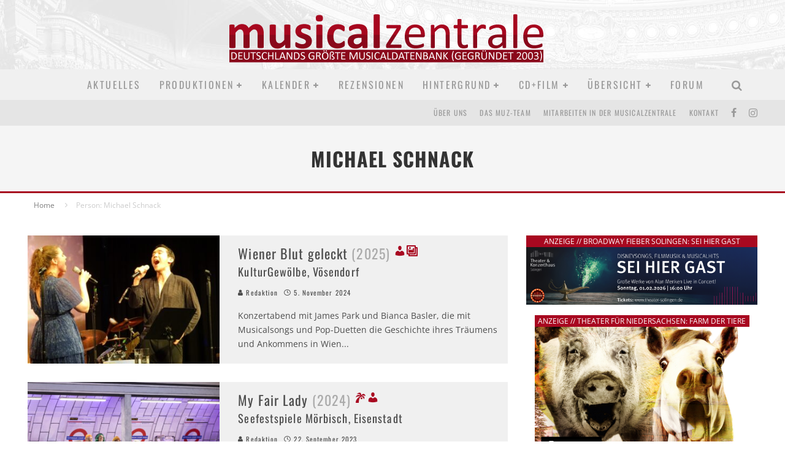

--- FILE ---
content_type: text/html; charset=UTF-8
request_url: https://musicalzentrale.de/tag/person-michael-schnack/
body_size: 25573
content:
<!DOCTYPE html><html lang="de" prefix="og: https://ogp.me/ns#"><head><script data-no-optimize="1">var litespeed_docref=sessionStorage.getItem("litespeed_docref");litespeed_docref&&(Object.defineProperty(document,"referrer",{get:function(){return litespeed_docref}}),sessionStorage.removeItem("litespeed_docref"));</script> <meta charset="UTF-8"><meta name="viewport" content="width=device-width, height=device-height, initial-scale=1.0, minimum-scale=1.0"><link rel="profile" href="https://gmpg.org/xfn/11"><title>Person: Michael Schnack - musicalzentrale.de - Berichte, Rezensionen, Forum</title><meta name="robots" content="follow, noindex"/><meta property="og:locale" content="de_DE" /><meta property="og:type" content="article" /><meta property="og:title" content="Person: Michael Schnack - musicalzentrale.de - Berichte, Rezensionen, Forum" /><meta property="og:url" content="https://musicalzentrale.de/tag/person-michael-schnack/" /><meta property="og:site_name" content="musicalzentrale.de - News, Termine, Rezensionen, Forum" /><meta property="article:publisher" content="https://www.facebook.com/musicalzentrale" /><meta property="og:image" content="https://musicalzentrale.de/wp-content/uploads/2023/07/muz.jpg" /><meta property="og:image:secure_url" content="https://musicalzentrale.de/wp-content/uploads/2023/07/muz.jpg" /><meta property="og:image:width" content="1200" /><meta property="og:image:height" content="586" /><meta property="og:image:alt" content="Musicalzentrale - Musicals, Termine und Hintergrundinfos" /><meta property="og:image:type" content="image/jpeg" /><meta name="twitter:card" content="summary_large_image" /><meta name="twitter:title" content="Person: Michael Schnack - musicalzentrale.de - Berichte, Rezensionen, Forum" /><meta name="twitter:image" content="https://musicalzentrale.de/wp-content/uploads/2023/07/muz.jpg" /><meta name="twitter:label1" content="Beiträge" /><meta name="twitter:data1" content="16" /> <script type="application/ld+json" class="rank-math-schema">{"@context":"https://schema.org","@graph":[{"@type":"NewsMediaOrganization","@id":"https://musicalzentrale.de/#organization","name":"musicalzentrale.de - News, Termine, Rezensionen, Forum","url":"https://musicalzentrale.de","sameAs":["https://www.facebook.com/musicalzentrale"],"logo":{"@type":"ImageObject","@id":"https://musicalzentrale.de/#logo","url":"https://musicalzentrale.de/wp-content/uploads/2023/07/cropped-musicalzentralelogo2a.png","contentUrl":"https://musicalzentrale.de/wp-content/uploads/2023/07/cropped-musicalzentralelogo2a.png","caption":"musicalzentrale.de - News, Termine, Rezensionen, Forum","inLanguage":"de","width":"512","height":"512"}},{"@type":"WebSite","@id":"https://musicalzentrale.de/#website","url":"https://musicalzentrale.de","name":"musicalzentrale.de - News, Termine, Rezensionen, Forum","alternateName":"muz - Musicals, Termine und Hintergrundinfos","publisher":{"@id":"https://musicalzentrale.de/#organization"},"inLanguage":"de"},{"@type":"CollectionPage","@id":"https://musicalzentrale.de/tag/person-michael-schnack/#webpage","url":"https://musicalzentrale.de/tag/person-michael-schnack/","name":"Person: Michael Schnack - musicalzentrale.de - Berichte, Rezensionen, Forum","isPartOf":{"@id":"https://musicalzentrale.de/#website"},"inLanguage":"de"}]}</script> <link rel='dns-prefetch' href='//fonts.googleapis.com' /><link rel="alternate" type="application/rss+xml" title="musicalzentrale.de - Berichte, Rezensionen, Forum &raquo; Feed" href="https://musicalzentrale.de/feed/" /><link rel="alternate" type="application/rss+xml" title="musicalzentrale.de - Berichte, Rezensionen, Forum &raquo; Kommentar-Feed" href="https://musicalzentrale.de/comments/feed/" /><link rel="alternate" type="application/rss+xml" title="musicalzentrale.de - Berichte, Rezensionen, Forum &raquo; Person: Michael Schnack Schlagwort-Feed" href="https://musicalzentrale.de/tag/person-michael-schnack/feed/" /><link data-optimized="2" rel="stylesheet" href="https://musicalzentrale.de/wp-content/litespeed/css/7cde47e1473b552ccae19b1521522120.css?ver=57324" /> <script type="litespeed/javascript" data-src="https://musicalzentrale.de/wp-includes/js/jquery/jquery.min.js" id="jquery-core-js"></script> <script id="dsgvoaio_core_js-js-extra" type="litespeed/javascript">var parms={"iframe_blocker_layertext":[" "," "," "," "," "],"shortcode_blocker_layertext":{"1":" ","2":" ","3":" ","4":" ","5":" "},"adminajaxurl":"https://musicalzentrale.de/wp-admin/admin-ajax.php","textgfrecaptchaloaded":"","customservice1_use":"","customservice1_needconsent":"true","customservice1_key":"customservice1","customservice1_name":"","customservice1_cookies":"","customservice1_type":"social","customservice1_readmore":"","customservice1_code_accept":"","customservice1_code_reject":"","customservice2_use":"","customservice2_needconsent":"true","customservice2_key":"customservice2","customservice2_name":"","customservice2_cookies":"","customservice2_type":"social","customservice2_readmore":"","customservice2_code_accept":"","customservice2_code_reject":"","customservice3_use":"","customservice3_needconsent":"true","customservice3_key":"customservice3","customservice3_name":"","customservice3_cookies":"","customservice3_type":"social","customservice3_readmore":"","customservice3_code_accept":"","customservice3_code_reject":"","animation_time":"1000","use_wpgmp":"","customservice4_use":"","customservice4_needconsent":"true","customservice4_key":"customservice4","customservice4_name":"","customservice4_cookies":"","customservice4_type":"social","customservice4_readmore":"","customservice4_code_accept":"","customservice4_code_reject":"","customservice5_use":"","customservice5_needconsent":"true","customservice5_key":"customservice5","customservice5_name":"","customservice5_cookies":"","customservice5_type":"social","customservice5_readmore":"","customservice5_code_accept":"","customservice5_code_reject":"","desc_other":"Dienste zum Anzeigen von Web-Inhalten.","desc_support":"Support Dienste erlauben es die Urheber der Seite zu kontaktieren und sie zu verbessern.","desc_comment":"Kommentar Dienste erleichtern die Organisation von Kommentaren und helfen dabei Spam zu verhindern.","desc_video":"Video Platformen erlauben Videoinhalte einzublenden und die Sichtbarkeit der Seite zu erh\u00f6hen.","desc_social":"Soziale Netzwerke k\u00f6nnen die Benutzbarkeit der Seite verbessern und den Bekanntheitsgrad erh\u00f6hen.","desc_analytic":"Die verwendeten Besucher Z\u00e4hldienste generieren Statistiken die dabei helfen, die Seite zu verbessern.","desc_ads":"Werbenetzwerke dienen dazu um dem Seitenbetreiber Einnahmen zu generieren.","desc_apis":"APIs werden benutzt um Skripte zu laden, wie: Geolokalisation, Suchmaschinen, \u00dcbersetzungen, ...","desc_essentail":"Hierbei handelt es sich um technisch notwendige Cookies.","popupagbs":" ","cookiedescriptiontext":"Wenn Sie diese Dienste nutzen, erlauben Sie deren 'Cookies' und Tracking-Funktionen, die zu ihrer ordnungsgem\u00e4\u00dfen Funktion notwendig sind.","nocookietext":"Dieser Dienst hat keine Cookies gespeichert","cookietextusagebefore":"Cookies:","linkto":"Zur offiziellen Webseite","cookietextusage":"Gespeicherte Cookies:","privacybtntext":"Datenschutzbedingungen","closetext":"Schlie\u00dfen","deactivatedtext":"ist deaktiviert.","accepttext":"Erlauben","denytext":"Ablehnen","noticestyle":"style1","gofundmename":"GoFundMe","openstreetmapname":"OpenStreetMap","komootname":"Komoot","piwikname":"Matomo (Piwik)","cookie_time":"1","statcountername":"Statcounter","fastcountername":"FastCounter","fbcustomerchatname":"Messenger Customer Chat","onesignalname":"OneSignal","tidioname":"Tidio Live Chat","slimstatsname":"Slimstats","etrackername":"eTracker","clickyname":"Clicky","slidesharename":"Slideshare","vimeoname":"Vimeo","hearthisname":"Hearthis","mixcloudname":"Mixcloud","soundcloudname":"Soundcloud","dailymotionname":"Dailymotion","youtubename":"Youtube","addtoanyname":"AddToAny","addthisname":"AddThis","calendlyname":"Calendly","shareaholicname":"Shareaholic","sharethisdisplayname":"ShareThis","fblikename":"Facebook (Gef\u00e4llt mir / Like Button)","fbfeedname":"Facebook Feed","fbcommentsname":"Facebook Kommentare","pinterestname":"Pinterest","instagramname":"Instagram","diqusname":"Disqus","amazonname":"Amazon","recaptchaname":"reCAPTCHA","hcaptchaname":"hCaptcha","gmapsname":"Google Maps","gdocsname":"Google Docs","gformsname":"Google Forms","hotjarname":"Hotjar","awinname":"Awin","criteoname":"Criteo","adsensename":"Google Adsense","gatagname":"Google Tag Manager (gtag.js)","ganame":"Google Analytics","fbpixelname":"Facebook Pixel","pixelorderid":"","fbpixel_content_type":"","fbpixel_content_ids":"","fbpixel_currency":"","fbpixel_product_cat":"","fbpixel_content_name":"","fbpixel_product_price":"","isbuyedsendet":"","allowallname":"Alle erlauben","denyallname":"Alle ablehnen","showpolicyname":"Datenschutzbedingungen / Cookies","yesname":"Ja","noname":"Nein","maincookiesname":"Allgemeine Cookies","language":"de","auto_accept_scrolling_percent":"25","wpcookiesname":"Allgemeine Cookies","privacysettingsname":"Datenschutz Einstellungen","servicecontrolname":"Service-Kontrolle","other_cat_name":"Andere","essential_cat_name":"Essenziell","apis_cat_name":"APIs","support_cat_name":"Support Dienste","comments_cat_name":"Kommentar Dienste","video_cat_name":"Video & Audio Dienste","social_cat_name":"Soziale Netzwerke","ads_cat_name":"Anzeigen Netzwerke","analytics_cat_name":"Besucherz\u00e4hlerdienste","popupbtncolor":"808080","popupbtncoloractive":"1B870B","popupbtncolordeactive":"9C1A1A","instagram_accesstoken":"0","instagram_userid":"0","plugin_dir":"https%3A%2F%2Fmusicalzentrale.de%2Fwp-content%2Fplugins%2Fdsgvo-all-in-one-for-wp-pro%2F","plugin_url":"https%3A%2F%2Fmusicalzentrale.de%2Fwp-content%2Fplugins%2Fdsgvo-all-in-one-for-wp-pro%2F","btnbgcoloraccept":"00AA00","cansetcookies":"Folgende Cookies k\u00f6nnen gespeichert werden","usenocookies":"Dieser Dienst nutzt keine Cookies","nocookiesaved":"Dieser Dienst hat keine Cookies gespeichert","savedcookies":"Gespeicherte Cookies:","matomo_defaultoptinout":"optin","ga_defaultoptinout":"optin","pixeleventcurrency":"","pixeleventamount":"","pixelevent":"","autoacceptscrolling":"","backgroundcolor":"1D1C1C","textcolor":"FFFFFF","buttonbackground":"615B5B","buttontextcolor":"FFFFFF","buttonlinkcolor":"FFFFFF","cookietext":"\u003Cp\u003EWir verwenden technisch notwendige Cookies auf unserer Webseite sowie externe Dienste. Standardm\u00e4\u00dfig sind alle externen Dienste deaktiviert. Sie k\u00f6nnen diese jedoch nach belieben aktivieren & deaktivieren. F\u00fcr weitere Informationen lesen Sie unsere Datenschutzbestimmungen.\u003C/p\u003E\n","cookiesavetext":"Auswahl speichern","cookieaccepttext":"Akzeptieren","btn_text_customize":"Personalisieren","cookietextscroll":"Durch das fortgesetzte bl\u00e4ttern, stimmen Sie der Benutzung von externen Diensten automatisch zu.","policyurl":"https://musicalzentrale.de/datenschutzerklaerung-2/","onscrolltext":"\u003Cp\u003EDurch das fortgesetzte bl\u00e4ttern, stimmen Sie der Benutzung von externen Diensten automatisch zu.\u003C/p\u003E\n","onscrolltextbold":"Durch das fortgesetzte bl\u00e4ttern, stimmen Sie der Benutzung von externen Diensten automatisch zu.","base":"https://musicalzentrale.de","lightordark":"dark","loadingtext":"\u003Cdiv class='dsgvoaio_loading_text'\u003E\u003Cdiv class='dsgvoaio-lds'\u003E\u003Cdiv\u003E\u003C/div\u003E\u003Cdiv\u003E\u003C/div\u003E\u003Cdiv\u003E\u003C/div\u003E\u003Cdiv\u003E\u003C/div\u003E\u003C/div\u003E\u003Cbr/\u003EBitte warten. Der Dienst wird geladen...\u003C/div\u003E","show_layertext":"","googlemaps_spt":"","gofundme_spt":"","recaptcha_spt":"","hcaptcha_spt":"","addtoany_spt":"","linkedin_spt":"","addthis_spt":"","shareaholic_spt":"","sharethis_spt":"","openstreetmap_spt":"","komoot_spt":"","amazon_spt":"","criteo_spt":"","adsense_spt":"","vgwort_spt":"","fastcounter_spt":"","statcounter_spt":"","slideshare_spt":"","mixcloud_spt":"","hearthis_spt":"","soundcloud_spt":"","dailymotion_spt":"","vimeo_spt":"","twitch_spt":"","calendly_spt":"","youtube_spt":"","gdocs_spt":"","gforms_spt":"","youtubeplaylist_spt":"","vgwort_defaultoptinout":"optin","woocommercecookies":"","polylangcookie":"","languageswitcher":" ","policyurltext":"Hier finden Sie unsere Datenschutzbestimmungen","ablehnentxt":"Ablehnen","ablehnentext":"Sie haben die Bedingungen abgelehnt. Sie werden daher auf google.de weitergeleitet.","ablehnenurl":"www.google.de","showrejectbtn":"off","outgoing_text":"\u003Cp\u003E\u003Cstrong\u003ESie verlassen nun unsere Internetpr\u00e4senz\u003C/strong\u003E\u003C/p\u003E\n\u003Cp\u003EDa Sie auf einen externen Link geklickt haben verlassen Sie nun unsere Internetpr\u00e4senz.\u003C/p\u003E\n\u003Cp\u003ESind Sie damit einverstanden so klicken Sie auf den nachfolgenden Button:\u003C/p\u003E\n","checkbox_externals_label":"Externe Dienste","checkbox_statistics_label":"Statistik","checkbox_essentials_label":"Essenziell","imprinturl":"https://musicalzentrale.de/impressum/","text_policy":"Datenschutzbedingungen","text_imprint":"Impressum","cookietextheader":"Datenschutzbedingungen","show_notice_heading":"on","close_popup_auto":"on"}</script> <link rel="https://api.w.org/" href="https://musicalzentrale.de/wp-json/" /><link rel="alternate" title="JSON" type="application/json" href="https://musicalzentrale.de/wp-json/wp/v2/tags/13523" /><link rel="EditURI" type="application/rsd+xml" title="RSD" href="https://musicalzentrale.de/xmlrpc.php?rsd" /><meta name="generator" content="WordPress 6.9" /><meta name="keywords" content="Wiener Blut geleckt &lt;span class=&quot;bGrey openingMonth&quot;&gt;,Musical,KulturGewölbe Vösendorf,Stadttheater Mödling" /><meta name="publisher" content="Musicalzentrale.de-Redaktion c/o Greenmark IT GmbH" /><link rel="apple-touch-icon" sizes="180x180" href="/apple-touch-icon.png"><link rel="icon" type="image/png" sizes="32x32" href="/favicon-32x32.png"><link rel="icon" type="image/png" sizes="16x16" href="/favicon-16x16.png"><link rel="manifest" href="/site.webmanifest"><meta name="msapplication-TileColor" content="#da532c"><meta name="theme-color" content="#ffffff"><link rel="preload" type="font/woff2" as="font" href="https://musicalzentrale.de/wp-content/themes/valenti/assets/css/valenti/valenti.woff2?o9cfvj" crossorigin><link rel="dns-prefetch" href="//fonts.googleapis.com"></head><body class="archive tag tag-person-michael-schnack tag-13523 wp-theme-valenti body-mob-header-1 site-mob-menu-a-4 site-mob-menu-1 sticky-sbs header--style-3 with--bg excerpt-mob-off mm-ani-3"><div id="cb-outer-container" class="site"><header id="mobhead" class="site-header-block site-mob-header tipi-l-0 site-mob-header-1 sticky-menu-1 sticky-top site-skin-1 site-img-1"><div class="bg-area header-padding tipi-row side-spacing tipi-vertical-c"><ul class="menu-left icons-wrap tipi-vertical-c"><li class="valenti-icon vertical-c"><a href="#" class="mob-tr-open" data-target="slide-menu"><i class="valenti-i-menu" aria-hidden="true"></i></a></li></ul><div class="logo-main-wrap logo-mob-wrap"><div class="logo logo-mobile"><a href="https://musicalzentrale.de" data-pin-nopin="true"><img src="https://musicalzentrale.de/wp-content/uploads/2022/02/muz-logo-text-1.png" width="512" height="80" alt="musicalzentrale.de - Deutschlands größte Musicaldatenbank (gegründet 2003)"></a></div></div><ul class="menu-right icons-wrap tipi-vertical-c"><li class="valenti-icon cb-icon-search cb-menu-icon vertical-c"><a href="#" data-title="Suchen" class="tipi-tip tipi-tip-b vertical-c modal-tr" data-type="search"><i class="valenti-i-search" aria-hidden="true"></i></a></li></ul><div class="background"></div></div></header><div id="mob-line" class="tipi-m-0"></div><div id="cb-container" class="site-inner container clearfix"><header id="masthead" class="site-header-block site-header clearfix site-header-3 header-skin-1 site-img-1 mm-skin-2 main-menu-skin-1 main-menu-width-1 main-menu-bar-color-2 logo-only-when-stuck main-menu-c"><div class="bg-area"><div class="logo-main-wrap tipi-flex-lcr header-padding tipi-vertical-c tipi-flex-eq-height logo-main-wrap-center side-spacing"><div class="logo-main-wrap header-padding tipi-all-c"><div class="logo logo-main"><a href="https://musicalzentrale.de" data-pin-nopin="true"><img src="https://musicalzentrale.de/wp-content/uploads/2022/02/muz-logo-text-1.png" width="512" height="80" alt="musicalzentrale.de - Deutschlands größte Musicaldatenbank (gegründet 2003)"></a></div></div></div><div class="background"></div></div></header><div id="header-line"></div><nav id="cb-nav-bar" class="main-navigation cb-nav-bar-wrap nav-bar tipi-m-0-down clearfix mm-ani-3 mm-skin-2 main-menu-bar-color-1 sticky-top sticky-menu sticky-menu-1 logo-only-when-stuck main-menu-c"><div class="site-skin-1 menu-bg-area"><div id="main-menu-wrap" class="main-menu-wrap cb-nav-bar-wrap clearfix font-h main-nav-wrap vertical-c  wrap"><div id="cb-nav-logo" class="main-menu-logo logo"><a href="https://musicalzentrale.de"><img src="https://musicalzentrale.de/wp-content/uploads/2024/06/MUZ-logo-gradient.png" alt="Menu logo"></a></div><ul id="menu-main-menu" class="main-menu nav cb-main main-nav main-nav clearfix tipi-flex horizontal-menu"><li id="menu-item-34" class="menu-item menu-item-type-custom menu-item-object-custom menu-item-home dropper standard-drop mm-color menu-item-34"><a href="https://musicalzentrale.de">Aktuelles</a></li><li id="menu-item-35641" class="menu-item menu-item-type-taxonomy menu-item-object-category menu-item-has-children dropper standard-drop mm-color menu-item-35641"><a href="https://musicalzentrale.de/category/produktionen/" data-ppp="3" data-tid="7738"  data-term="category">Produktionen</a><div class="menu mm-1" data-mm="1"><div class="menu-wrap menu-wrap-minus-10"><ul class="sub-menu"><li id="menu-item-104300" class="menu-item menu-item-type-taxonomy menu-item-object-post_tag menu-item-has-children dropper drop-it mm-color menu-item-104300"><a href="https://musicalzentrale.de/tag/region-deutschland/" class="block-more block-mm-init block-changer block-mm-changer" data-title="Musicals in Deutschland" data-url="https://musicalzentrale.de/tag/region-deutschland/" data-count="8427" data-tid="19776"  data-term="post_tag">Deutschland</a><ul class="sub-menu"><li id="menu-item-104301" class="menu-item menu-item-type-taxonomy menu-item-object-post_tag dropper drop-it mm-color menu-item-104301"><a href="https://musicalzentrale.de/tag/bundesland-baden-wuerttemberg/" class="block-more block-mm-init block-changer block-mm-changer" data-title="Musicals in Baden-Württemberg (Deutschland)" data-url="https://musicalzentrale.de/tag/bundesland-baden-wuerttemberg/" data-count="1393" data-tid="87638"  data-term="post_tag">Baden-Württemberg</a></li><li id="menu-item-104302" class="menu-item menu-item-type-taxonomy menu-item-object-post_tag dropper drop-it mm-color menu-item-104302"><a href="https://musicalzentrale.de/tag/bundesland-bayern/" class="block-more block-mm-init block-changer block-mm-changer" data-title="Musicals in Bayern (Deutschland)" data-url="https://musicalzentrale.de/tag/bundesland-bayern/" data-count="1647" data-tid="87639"  data-term="post_tag">Bayern</a></li><li id="menu-item-104303" class="menu-item menu-item-type-taxonomy menu-item-object-post_tag dropper drop-it mm-color menu-item-104303"><a href="https://musicalzentrale.de/tag/bundesland-berlin/" class="block-more block-mm-init block-changer block-mm-changer" data-title="Musicals in Berlin (Deutschland)" data-url="https://musicalzentrale.de/tag/bundesland-berlin/" data-count="693" data-tid="87648"  data-term="post_tag">Berlin</a></li><li id="menu-item-104304" class="menu-item menu-item-type-taxonomy menu-item-object-post_tag dropper drop-it mm-color menu-item-104304"><a href="https://musicalzentrale.de/tag/bundesland-brandenburg/" class="block-more block-mm-init block-changer block-mm-changer" data-title="Musicals in Brandenburg (Deutschland)" data-url="https://musicalzentrale.de/tag/bundesland-brandenburg/" data-count="309" data-tid="87646"  data-term="post_tag">Brandenburg</a></li><li id="menu-item-104305" class="menu-item menu-item-type-taxonomy menu-item-object-post_tag dropper drop-it mm-color menu-item-104305"><a href="https://musicalzentrale.de/tag/bundesland-bremen/" class="block-more block-mm-init block-changer block-mm-changer" data-title="Musicals in Bremen (Deutschland)" data-url="https://musicalzentrale.de/tag/bundesland-bremen/" data-count="407" data-tid="87647"  data-term="post_tag">Bremen</a></li><li id="menu-item-104306" class="menu-item menu-item-type-taxonomy menu-item-object-post_tag dropper drop-it mm-color menu-item-104306"><a href="https://musicalzentrale.de/tag/bundesland-hamburg/" class="block-more block-mm-init block-changer block-mm-changer" data-title="Musicals in Hamburg (Deutschland)" data-url="https://musicalzentrale.de/tag/bundesland-hamburg/" data-count="678" data-tid="87636"  data-term="post_tag">Hamburg</a></li><li id="menu-item-104307" class="menu-item menu-item-type-taxonomy menu-item-object-post_tag dropper drop-it mm-color menu-item-104307"><a href="https://musicalzentrale.de/tag/bundesland-hessen/" class="block-more block-mm-init block-changer block-mm-changer" data-title="Musicals in Hessen (Deutschland)" data-url="https://musicalzentrale.de/tag/bundesland-hessen/" data-count="1108" data-tid="87645"  data-term="post_tag">Hessen</a></li><li id="menu-item-104308" class="menu-item menu-item-type-taxonomy menu-item-object-post_tag dropper drop-it mm-color menu-item-104308"><a href="https://musicalzentrale.de/tag/bundesland-mecklenburg-vorpommern/" class="block-more block-mm-init block-changer block-mm-changer" data-title="Musicals in Mecklenburg-Vorpommern (Deutschland)" data-url="https://musicalzentrale.de/tag/bundesland-mecklenburg-vorpommern/" data-count="323" data-tid="87642"  data-term="post_tag">Mecklenburg-Vorpommern</a></li><li id="menu-item-104309" class="menu-item menu-item-type-taxonomy menu-item-object-post_tag dropper drop-it mm-color menu-item-104309"><a href="https://musicalzentrale.de/tag/bundesland-niedersachsen/" class="block-more block-mm-init block-changer block-mm-changer" data-title="Musicals in Niedersachsen (Deutschland)" data-url="https://musicalzentrale.de/tag/bundesland-niedersachsen/" data-count="1357" data-tid="87637"  data-term="post_tag">Niedersachsen</a></li><li id="menu-item-104310" class="menu-item menu-item-type-taxonomy menu-item-object-post_tag dropper drop-it mm-color menu-item-104310"><a href="https://musicalzentrale.de/tag/bundesland-nordrhein-westfalen/" class="block-more block-mm-init block-changer block-mm-changer" data-title="Musicals in Nordrhein-Westfalen (Deutschland)" data-url="https://musicalzentrale.de/tag/bundesland-nordrhein-westfalen/" data-count="2083" data-tid="87644"  data-term="post_tag">Nordrhein-Westfalen</a></li><li id="menu-item-104311" class="menu-item menu-item-type-taxonomy menu-item-object-post_tag dropper drop-it mm-color menu-item-104311"><a href="https://musicalzentrale.de/tag/bundesland-rheinland-pfalz/" class="block-more block-mm-init block-changer block-mm-changer" data-title="Musicals in Rheinland-Pfalz (Deutschland)" data-url="https://musicalzentrale.de/tag/bundesland-rheinland-pfalz/" data-count="645" data-tid="87643"  data-term="post_tag">Rheinland-Pfalz</a></li><li id="menu-item-104312" class="menu-item menu-item-type-taxonomy menu-item-object-post_tag dropper drop-it mm-color menu-item-104312"><a href="https://musicalzentrale.de/tag/bundesland-saarland/" class="block-more block-mm-init block-changer block-mm-changer" data-title="Musicals im Saarland (Deutschland)" data-url="https://musicalzentrale.de/tag/bundesland-saarland/" data-count="234" data-tid="87650"  data-term="post_tag">Saarland</a></li><li id="menu-item-104313" class="menu-item menu-item-type-taxonomy menu-item-object-post_tag dropper drop-it mm-color menu-item-104313"><a href="https://musicalzentrale.de/tag/bundesland-sachsen/" class="block-more block-mm-init block-changer block-mm-changer" data-title="Musicals in Sachsen (Deutschland)" data-url="https://musicalzentrale.de/tag/bundesland-sachsen/" data-count="354" data-tid="87641"  data-term="post_tag">Sachsen</a></li><li id="menu-item-104314" class="menu-item menu-item-type-taxonomy menu-item-object-post_tag dropper drop-it mm-color menu-item-104314"><a href="https://musicalzentrale.de/tag/bundesland-sachsen-anhalt/" class="block-more block-mm-init block-changer block-mm-changer" data-title="Musicals in Sachsen-Anhalt (Deutschland)" data-url="https://musicalzentrale.de/tag/bundesland-sachsen-anhalt/" data-count="350" data-tid="87635"  data-term="post_tag">Sachsen-Anhalt</a></li><li id="menu-item-104315" class="menu-item menu-item-type-taxonomy menu-item-object-post_tag dropper drop-it mm-color menu-item-104315"><a href="https://musicalzentrale.de/tag/bundesland-schleswig-holstein/" class="block-more block-mm-init block-changer block-mm-changer" data-title="Musicals in Schleswig-Holstein (Deutschland)" data-url="https://musicalzentrale.de/tag/bundesland-schleswig-holstein/" data-count="651" data-tid="87649"  data-term="post_tag">Schleswig-Holstein</a></li><li id="menu-item-104316" class="menu-item menu-item-type-taxonomy menu-item-object-post_tag dropper drop-it mm-color menu-item-104316"><a href="https://musicalzentrale.de/tag/bundesland-thueringen/" class="block-more block-mm-init block-changer block-mm-changer" data-title="Musicals in Thüringen (Deutschland)" data-url="https://musicalzentrale.de/tag/bundesland-thueringen/" data-count="368" data-tid="87640"  data-term="post_tag">Thüringen</a></li></ul></li><li id="menu-item-104318" class="menu-item menu-item-type-taxonomy menu-item-object-post_tag dropper drop-it mm-color menu-item-104318"><a href="https://musicalzentrale.de/tag/region-oesterreich/" class="block-more block-mm-init block-changer block-mm-changer" data-title="Musicals in Österreich" data-url="https://musicalzentrale.de/tag/region-oesterreich/" data-count="1339" data-tid="20251"  data-term="post_tag">Österreich</a></li><li id="menu-item-104319" class="menu-item menu-item-type-taxonomy menu-item-object-post_tag dropper drop-it mm-color menu-item-104319"><a href="https://musicalzentrale.de/tag/region-schweiz/" class="block-more block-mm-init block-changer block-mm-changer" data-title="Musicals in der Schweiz" data-url="https://musicalzentrale.de/tag/region-schweiz/" data-count="540" data-tid="19806"  data-term="post_tag">Schweiz</a></li><li id="menu-item-104317" class="menu-item menu-item-type-taxonomy menu-item-object-post_tag dropper drop-it mm-color menu-item-104317"><a href="https://musicalzentrale.de/tag/region-london/" class="block-more block-mm-init block-changer block-mm-changer" data-title="Musicals in London" data-url="https://musicalzentrale.de/tag/region-london/" data-count="3552" data-tid="19943"  data-term="post_tag">London</a></li><li id="menu-item-109832" class="menu-item menu-item-type-taxonomy menu-item-object-post_tag dropper drop-it mm-color menu-item-109832"><a href="https://musicalzentrale.de/tag/region-tschechien/" class="block-more block-mm-init block-changer block-mm-changer" data-title="Musicals in Tschechien" data-url="https://musicalzentrale.de/tag/region-tschechien/" data-count="42" data-tid="90739"  data-term="post_tag">Tschechien</a></li><li id="menu-item-35569" class="menu-item menu-item-type-taxonomy menu-item-object-category dropper drop-it mm-color menu-item-35569"><a href="https://musicalzentrale.de/category/produktionen/shows-weitere-spielorte/" class="block-more block-mm-init block-changer block-mm-changer" data-title="Weitere Spielorte" data-url="https://musicalzentrale.de/category/produktionen/shows-weitere-spielorte/" data-count="112" data-tid="8"  data-term="category">Weitere Spielorte</a></li></ul></div></div></li><li id="menu-item-125195" class="menu-item menu-item-type-post_type menu-item-object-page menu-item-has-children dropper standard-drop mm-color menu-item-125195"><a href="https://musicalzentrale.de/kalender2-beta/">Kalender</a><div class="menu mm-1" data-mm="1"><div class="menu-wrap menu-wrap-minus-10"><ul class="sub-menu"><li id="menu-item-105656" class="menu-item menu-item-type-post_type menu-item-object-page dropper standard-drop mm-color menu-item-105656"><a href="https://musicalzentrale.de/kalender2-beta/">Kalender</a></li><li id="menu-item-35560" class="menu-item menu-item-type-taxonomy menu-item-object-category dropper drop-it mm-color menu-item-35560"><a href="https://musicalzentrale.de/category/kalender/monatspreview/" class="block-more block-mm-init block-changer block-mm-changer" data-title="Monatspreview" data-url="https://musicalzentrale.de/category/kalender/monatspreview/" data-count="183" data-tid="32"  data-term="category">Aktuelle Premieren</a></li><li id="menu-item-104361" class="menu-item menu-item-type-post_type menu-item-object-page dropper standard-drop mm-color menu-item-104361"><a href="https://musicalzentrale.de/aktuell-im-spielplan/">Aktuell im Spielplan: Musicals A-Z (BETA)</a></li><li id="menu-item-104423" class="menu-item menu-item-type-post_type menu-item-object-page dropper standard-drop mm-color menu-item-104423"><a href="https://musicalzentrale.de/gesamtspielplan/">Aktuell im Spielplan: Theater A-Z (BETA)</a></li><li id="menu-item-99318" class="menu-item menu-item-type-post_type menu-item-object-page dropper standard-drop mm-color menu-item-99318"><a href="https://musicalzentrale.de/was-laeuft-in-den-naechsten-tagen/">Was läuft in den nächsten Tagen?</a></li><li id="menu-item-104155" class="menu-item menu-item-type-post_type menu-item-object-page dropper standard-drop mm-color menu-item-104155"><a href="https://musicalzentrale.de/3-monats-kalender/">3-Monats-Kalender</a></li><li id="menu-item-134818" class="menu-item menu-item-type-post_type menu-item-object-page dropper standard-drop mm-color menu-item-134818"><a href="https://musicalzentrale.de/sommer-openair-karte/">Sommer-Open-Air-Karte</a></li></ul></div></div></li><li id="menu-item-78172" class="menu-item menu-item-type-taxonomy menu-item-object-category dropper drop-it mm-color mm-art mm-wrap-31 mm-wrap mm-sb-left menu-item-78172"><a href="https://musicalzentrale.de/category/produktionen/rezension/" data-ppp="7" data-tid="7740"  data-term="category">Rezensionen</a><div class="menu mm-31 tipi-row" data-mm="31"><div class="menu-wrap menu-wrap-more-10 tipi-flex"><div id="block-wrap-78172" class="block-wrap block-wrap-22 block-to-see block-wrap-classic clearfix ppl-m-2 ppl-s-2 block-css-78172 side-spacing--boxed " data-id="78172"><div class="block-inner-style"><div class="block-inner-box contents"><div class="block-title-wrap cb-module-header block-title-2 block-title-border-2"><div class="block-title-inner"><div class="block-title"><h2 class="title" style="border-bottom-color:#a80820;">aktuelle Rezensionen</h2></div><p class="block-subtitle"></p></div></div><div class="block"><article class="preview-thumbnail split ani-base split-1 split-design-1 tipi-xs-12 preview-22 post-128360 post type-post status-publish format-standard has-post-thumbnail hentry category-aktuelles category-bayern category-berlin category-bremen category-hamburg category-hessen category-shows-deutschland category-shows-oesterreich category-nordrhein-westfalen category-produktionen category-rezension category-sachsen category-shows-weitere-spielorte tag-inhalt-galerie tag-inhalt-onstage tag-inhalt-premiere-2025 tag-inhalt-tournee tag-bundesland-bayern tag-bundesland-berlin tag-ort-berlin tag-bundesland-bremen tag-region-deutschland tag-ort-hamburg tag-bundesland-hamburg tag-bundesland-hessen tag-ort-muenchen tag-bundesland-nordrhein-westfalen tag-region-oesterreich tag-bundesland-sachsen tag-ort-dresden tag-ort-duisburg tag-ort-frankfurt-am-main tag-person-alice-veronese tag-person-christoper-toelle tag-person-clara-marie-hendel tag-person-gaia-cometto tag-person-hanna-kastner tag-person-hannah-leser tag-person-heike-seidler tag-person-jan-rogler tag-person-jelle-wijgergangs tag-person-jessica-falceri tag-person-leo-wennerstrand tag-person-louis-parkins tag-person-lukas-schwedeck tag-person-maximilian-vogel tag-person-natascha-c-hill tag-person-pamina-lenn tag-person-perry-beenen tag-person-rick-elice tag-person-sarah-julia-evertz tag-person-shania-ochsner tag-person-simon-rusch tag-person-sophie-berner tag-person-stefan-preuth tag-theater-bluemax-theater-berlin tag-theater-deutsches-theater-muenchen tag-theater-inselpark-arena-hamburg tag-theater-jahrhunderthalle-frankfurt-am-main tag-theater-messehalle-1-dresden tag-theater-showslot-gmbh-tournee tag-theater-theater-am-marientor-duisburg tag-usi-die-10-gebote-falk-kunze"><div class="preview-mini-wrap clearfix tipi-flex"><div class="cb-mask mask" style="background:#a80820">			<a href="https://musicalzentrale.de/128360/die-cher-show/" class="mask-img">
<img width="150" height="100" src="https://musicalzentrale.de/wp-content/uploads/2024/12/TOP22_Cher-Show_2502-150x100.jpg" class="attachment-thumbnail size-thumbnail wp-post-image" alt="Baby (Pamina Lenn), Star (Sophie Berner) und Lady (Hannah Leser) &copy; Nico Moser" decoding="async" />			</a></div><div class="cb-meta cb-article-meta meta"><div class="title-wrap"><h2 class="title"><a href="https://musicalzentrale.de/128360/die-cher-show/">Die CHER Show</a></h2></div><div class="cb-byline byline byline-3"><span class="byline-part author"><a class="url fn n" href="https://musicalzentrale.de/author/abk/"><i class="valenti-i-user" aria-hidden="true"></i> André Böke</a></span><span class="byline-part cb-date date"><i class="valenti-i-clock" aria-hidden="true"></i> <time class="entry-date published dateCreated flipboard-date" datetime="2026-01-31T23:14:32+01:00">31. Januar 2026</time></span></div></div></div></article><article class="preview-thumbnail split ani-base split-1 split-design-1 tipi-xs-12 preview-22 post-132174 post type-post status-publish format-standard has-post-thumbnail hentry category-rezension category-shows-schweiz category-produktionen category-tipp-der-redaktion tag-inhalt-galerie tag-inhalt-onstage tag-inhalt-premiere-2026 tag-inhalt-tipp-der-redaktion tag-region-schweiz tag-ort-zuerich tag-person-alex-timbers tag-person-cameron-blakely tag-person-catherine-zuber tag-person-david-brian-brown tag-person-derek-mclane tag-person-ellie-jane-grant tag-person-german-santiago tag-person-james-bryers tag-person-john-logan tag-person-justin-levine tag-person-justin-townsend tag-person-kahlia-davis tag-person-kurt-kansley tag-person-nate-landskroner tag-person-patrice-tipoki tag-person-peter-hylenski tag-person-sarah-cimino tag-person-scott-sutcliffe tag-person-sonya-tayeh tag-person-summer-priest tag-person-verity-thompson tag-produktion-moulin-rouge tag-theater-fbm-entertainment-rent-a-show-ag-zuerich tag-theater-theater-11-zuerich"><div class="preview-mini-wrap clearfix tipi-flex"><div class="cb-mask mask" style="background:#a80820">			<a href="https://musicalzentrale.de/132174/moulin-rouge-4/" class="mask-img">
<img width="150" height="100" src="https://musicalzentrale.de/wp-content/uploads/2025/03/MRTM_April25_JohanPersson_27282-150x100.jpg" class="attachment-thumbnail size-thumbnail wp-post-image" alt="Nate Landskroner (Christian), Verity Thompson (Satine) &copy; Johan Persson" decoding="async" srcset="https://musicalzentrale.de/wp-content/uploads/2025/03/MRTM_April25_JohanPersson_27282-150x100.jpg 150w, https://musicalzentrale.de/wp-content/uploads/2025/03/MRTM_April25_JohanPersson_27282-400x267.jpg 400w, https://musicalzentrale.de/wp-content/uploads/2025/03/MRTM_April25_JohanPersson_27282-1600x1067.jpg 1600w, https://musicalzentrale.de/wp-content/uploads/2025/03/MRTM_April25_JohanPersson_27282-768x512.jpg 768w, https://musicalzentrale.de/wp-content/uploads/2025/03/MRTM_April25_JohanPersson_27282-1536x1024.jpg 1536w, https://musicalzentrale.de/wp-content/uploads/2025/03/MRTM_April25_JohanPersson_27282-360x240.jpg 360w, https://musicalzentrale.de/wp-content/uploads/2025/03/MRTM_April25_JohanPersson_27282-480x320.jpg 480w, https://musicalzentrale.de/wp-content/uploads/2025/03/MRTM_April25_JohanPersson_27282-720x480.jpg 720w, https://musicalzentrale.de/wp-content/uploads/2025/03/MRTM_April25_JohanPersson_27282-1200x800.jpg 1200w, https://musicalzentrale.de/wp-content/uploads/2025/03/MRTM_April25_JohanPersson_27282-750x500.jpg 750w, https://musicalzentrale.de/wp-content/uploads/2025/03/MRTM_April25_JohanPersson_27282.jpg 1920w" sizes="(max-width: 150px) 100vw, 150px" />			</a></div><div class="cb-meta cb-article-meta meta"><div class="title-wrap"><h2 class="title"><a href="https://musicalzentrale.de/132174/moulin-rouge-4/">Moulin Rouge!</a></h2></div><div class="cb-byline byline byline-3"><span class="byline-part author"><a class="url fn n" href="https://musicalzentrale.de/author/abk/"><i class="valenti-i-user" aria-hidden="true"></i> André Böke</a></span><span class="byline-part cb-date date"><i class="valenti-i-clock" aria-hidden="true"></i> <time class="entry-date published dateCreated flipboard-date" datetime="2026-01-25T23:10:03+01:00">25. Januar 2026</time></span></div></div></div></article><article class="preview-thumbnail split ani-base split-1 split-design-1 tipi-xs-12 preview-22 post-132476 post type-post status-publish format-standard has-post-thumbnail hentry category-shows-deutschland category-nordrhein-westfalen category-produktionen category-rezension tag-inhalt-galerie tag-inhalt-onstage tag-inhalt-premiere-2026 tag-region-deutschland tag-bundesland-nordrhein-westfalen tag-ort-muenster tag-person-barb-dinnebier tag-person-chen-han-lin tag-person-christina-holzinger tag-person-david-arnsperger tag-person-enrique-bernardo tag-person-erdmuthe-kriener tag-person-gregor-dalal tag-person-hannah-miele tag-person-isis-stamatakos tag-person-joerg-schwarzer tag-person-kati-heidebrecht tag-person-marlou-duester tag-person-michael-wallner tag-person-nadja-simchen tag-person-nico-egidi tag-person-nino-jachvadze tag-person-ramon-karolan tag-person-stefan-rieckhoff tag-person-sven-bakin tag-person-thorsten-schmid-kapfenburg tag-person-uta-meenen tag-person-vera-lorenz tag-person-yixuan-zhu tag-theater-grosses-haus-muenster tag-theater-theater-muenster tag-usi-der-graf-von-monte-christo"><div class="preview-mini-wrap clearfix tipi-flex"><div class="cb-mask mask" style="background:#a80820">			<a href="https://musicalzentrale.de/132476/der-graf-von-monte-christo-11/" class="mask-img">
<img width="150" height="100" src="https://musicalzentrale.de/wp-content/uploads/2025/04/David-Arnsperger.VeraLorenz-150x100.jpg" class="attachment-thumbnail size-thumbnail wp-post-image" alt="David Arnsperger (Edmond Dantès), Vera Lorenz (Mercédès) &copy; Bettina Stöß" decoding="async" />			</a></div><div class="cb-meta cb-article-meta meta"><div class="title-wrap"><h2 class="title"><a href="https://musicalzentrale.de/132476/der-graf-von-monte-christo-11/">Der Graf von Monte Christo</a></h2></div><div class="cb-byline byline byline-3"><span class="byline-part author"><a class="url fn n" href="https://musicalzentrale.de/author/dhn/"><i class="valenti-i-user" aria-hidden="true"></i> Daniela Hennen</a></span><span class="byline-part cb-date date"><i class="valenti-i-clock" aria-hidden="true"></i> <time class="entry-date published dateCreated flipboard-date" datetime="2026-01-22T16:36:05+01:00">22. Januar 2026</time></span></div></div></div></article><article class="preview-thumbnail split ani-base split-1 split-design-1 tipi-xs-12 preview-22 post-91060 post type-post status-publish format-standard has-post-thumbnail hentry category-produktionen category-shows-deutschland category-nordrhein-westfalen category-rezension tag-inhalt-galerie tag-inhalt-onstage tag-inhalt-premiere-2020 tag-region-deutschland tag-bundesland-nordrhein-westfalen tag-ort-koeln tag-person-alistair-beaton tag-person-andre-haedicke-florian-sigmund tag-person-andreas-schnermann tag-person-bernd-paffrath tag-person-celine-vogt tag-person-christina-maria-brenner tag-person-daniel-berger tag-person-daniel-berger-guido-cantz tag-person-dennis-weissert tag-person-dietmar-jacobs tag-person-enrico-de-pieri tag-person-enrico-de-pieri-oliver-morschel tag-person-enrico-de-pieri-siegmar-tonk tag-person-florian-siegmund tag-person-florian-sigmund-julian-culemann tag-person-frank-bahrenberg tag-person-gil-mehmert tag-person-hc-petzoldt tag-person-henning-krautmacher tag-person-isabell-varel tag-person-jana-band tag-person-janina-keppel tag-person-judith-peter tag-person-julian-culemann tag-person-juliane-bischoff tag-person-julie-wiesen tag-person-juergen-becker tag-person-juergen-grimm tag-person-kalle-pohl tag-person-karen-mueller tag-person-karen-mueller-marie-anjes-lumpp tag-person-karen-mueller-tamara-pascual tag-person-marie-lumpp tag-person-marie-anjes-lumpp tag-person-mark-weigel tag-person-mark-weigel-siegmar-tonk tag-person-markus-schneider tag-person-markus-schneider-oliver-morschel tag-person-markus-schneider-simon-mehlich tag-person-markus-schneider-thomas-hohler tag-person-martin-pflanz tag-person-martin-planz-simon-mehlich tag-person-maximilian-lochmueller tag-person-michael-grundner tag-person-mirja-boes tag-person-moritz-netenjakob tag-person-nadine-kuehn tag-person-nina-janke tag-person-oliver-morschel tag-person-oliver-morschel-florian-siegmund tag-person-raphael-grosch tag-person-sarah-katharina-wilken tag-person-sarah-katharina-wilken-janina-keppel tag-person-sarah-katharina-wilken-sharon-rupa tag-person-sebastian-smulders-oliver-morschel tag-person-sharon-isabelle-rupa-nina-janke tag-person-sharon-rupa tag-person-simon-mehlich-martin-planz tag-person-stefan-stara tag-person-tamara-pascual-marie-anjes-lumpp tag-person-tanja-schumann tag-person-thomas-hohler-julian-culemann tag-person-tino-selbach tag-person-tom-gerhardt tag-person-vera-bolten tag-person-vera-bolten-juliane-bischoff tag-person-vera-bolten-nina-janke tag-person-yara-hassan tag-person-yasmina-hempel tag-produktion-himmel-und-koelle tag-theater-apiro-entertainment-gmbh-koeln tag-theater-volksbuehne-am-rudolfplatz-koeln"><div class="preview-mini-wrap clearfix tipi-flex"><div class="cb-mask mask" style="background:#a80820">			<a href="https://musicalzentrale.de/91060/himmel-und-koelle/" class="mask-img">
<img width="150" height="100" src="https://musicalzentrale.de/wp-content/uploads/2020/04/Himmel_und_Koelle_Credit_Blikausloeser_122-150x100.jpg" class="attachment-thumbnail size-thumbnail wp-post-image" alt="Sharon Rupa (Kathy), Markus Schneider (Elmar), Max Lochmüller (Mattes), Jana Band (Meike) , Vera Bolten (Moni), Florian Sigmund (Schwaadlappe), Nadine Kühn (Jenny), Daniel Berger (Taxifahrer) &copy; Blickauslöser" decoding="async" />			</a></div><div class="cb-meta cb-article-meta meta"><div class="title-wrap"><h2 class="title"><a href="https://musicalzentrale.de/91060/himmel-und-koelle/">Himmel und Kölle</a></h2></div><div class="cb-byline byline byline-3"><span class="byline-part author"><a class="url fn n" href="https://musicalzentrale.de/author/dhn/"><i class="valenti-i-user" aria-hidden="true"></i> Daniela Hennen</a></span><span class="byline-part cb-date date"><i class="valenti-i-clock" aria-hidden="true"></i> <time class="entry-date published dateCreated flipboard-date" datetime="2026-01-22T14:22:00+01:00">22. Januar 2026</time></span></div></div></div></article><article class="preview-thumbnail split ani-base split-1 split-design-1 tipi-xs-12 preview-22 post-126062 post type-post status-publish format-standard has-post-thumbnail hentry category-produktionen category-shows-deutschland category-nordrhein-westfalen category-rezension category-tipp-der-redaktion tag-inhalt-archiv tag-inhalt-premiere-2025 tag-inhalt-tipp-der-redaktion tag-region-deutschland tag-bundesland-nordrhein-westfalen tag-ort-duisburg tag-person-alexander-di-capri tag-person-daniel-schuhmacher tag-person-emilio-morena-arias tag-person-jan-ammann tag-person-lisa-habermann tag-person-mark-seibert tag-person-michaela-kovarikova tag-person-philipp-niersmans tag-person-roberta-valentini tag-person-verena-mackenberg tag-produktion-symphonic-musical tag-theater-mercatorhalle-im-citypalais-duisburg tag-theater-sound-of-music-concerts-wachtendonk tag-theater-theater-am-marientor-duisburg"><div class="preview-mini-wrap clearfix tipi-flex"><div class="cb-mask mask" style="background:#a80820">			<a href="https://musicalzentrale.de/126062/symphonic-musical-3/" class="mask-img">
<img width="150" height="84" src="https://musicalzentrale.de/wp-content/uploads/2024/09/Symphonic-Musical-by-Stephan-Drewianka-Print-9-150x84.jpg" class="attachment-thumbnail size-thumbnail wp-post-image" alt="Symphonisches Blasorchester Niederrhein © Stephan Drewianka" decoding="async" />			</a></div><div class="cb-meta cb-article-meta meta"><div class="title-wrap"><h2 class="title"><a href="https://musicalzentrale.de/126062/symphonic-musical-3/">Symphonic Musical</a></h2></div><div class="cb-byline byline byline-3"><span class="byline-part author"><a class="url fn n" href="https://musicalzentrale.de/author/dhn/"><i class="valenti-i-user" aria-hidden="true"></i> Daniela Hennen</a></span><span class="byline-part cb-date date"><i class="valenti-i-clock" aria-hidden="true"></i> <time class="entry-date published dateCreated flipboard-date" datetime="2026-01-04T21:37:39+01:00">4. Januar 2026</time></span></div></div></div></article><article class="preview-thumbnail split ani-base split-1 split-design-1 tipi-xs-12 preview-22 post-91309 post type-post status-publish format-standard has-post-thumbnail hentry category-produktionen category-shows-deutschland category-nordrhein-westfalen category-rezension tag-inhalt-galerie tag-inhalt-onstage tag-inhalt-premiere-2020 tag-region-deutschland tag-bundesland-nordrhein-westfalen tag-ort-gelsenkirchen tag-person-carsten-kirchmeier tag-person-gudrun-schade tag-person-matthias-stoetzel tag-theater-katielli-theater-datteln tag-theater-mir-kleines-haus-gelsenkirchen tag-usi-marlene-und-die-dietrich"><div class="preview-mini-wrap clearfix tipi-flex"><div class="cb-mask mask" style="background:#a80820">			<a href="https://musicalzentrale.de/91309/marlene-und-die-dietrich/" class="mask-img">
<img width="150" height="99" src="https://musicalzentrale.de/wp-content/uploads/2022/03/10967_14463-e1767382231962-150x99.jpg" class="attachment-thumbnail size-thumbnail wp-post-image" alt="Gudrun Schade (Marlene Dietrich) &copy; Meike Willner" decoding="async" srcset="https://musicalzentrale.de/wp-content/uploads/2022/03/10967_14463-e1767382231962-150x99.jpg 150w, https://musicalzentrale.de/wp-content/uploads/2022/03/10967_14463-e1767382231962-400x263.jpg 400w, https://musicalzentrale.de/wp-content/uploads/2022/03/10967_14463-e1767382231962-750x494.jpg 750w, https://musicalzentrale.de/wp-content/uploads/2022/03/10967_14463-e1767382231962-360x240.jpg 360w, https://musicalzentrale.de/wp-content/uploads/2022/03/10967_14463-e1767382231962-480x320.jpg 480w, https://musicalzentrale.de/wp-content/uploads/2022/03/10967_14463-e1767382231962-720x480.jpg 720w, https://musicalzentrale.de/wp-content/uploads/2022/03/10967_14463-e1767382231962.jpg 767w" sizes="(max-width: 150px) 100vw, 150px" />			</a></div><div class="cb-meta cb-article-meta meta"><div class="title-wrap"><h2 class="title"><a href="https://musicalzentrale.de/91309/marlene-und-die-dietrich/">Marlene und die Dietrich</a></h2></div><div class="cb-byline byline byline-3"><span class="byline-part author"><a class="url fn n" href="https://musicalzentrale.de/author/dhn/"><i class="valenti-i-user" aria-hidden="true"></i> Daniela Hennen</a></span><span class="byline-part cb-date date"><i class="valenti-i-clock" aria-hidden="true"></i> <time class="entry-date published dateCreated flipboard-date" datetime="2026-01-02T19:48:52+01:00">2. Januar 2026</time></span></div></div></div></article></div></div></div></div><div id="block-wrap-178172" class="block-wrap block-wrap-g-81 block-to-see block-wrap-classic clearfix block-css-178172 side-spacing--boxed " data-id="178172"><div class="block-inner-style"><div class="block-inner-box contents"><div class="block-title-wrap cb-module-header block-title-2 block-title-border-2"><div class="block-title-inner"><div class="block-title"><h2 class="title" style="border-bottom-color:#a80820;">aus dem Archiv</h2></div><p class="block-subtitle"></p></div></div><div class="block"><article class=" preview-grid title-s tile-design tile-design-1 stack ani-base tipi-xs-12 preview-81 post-89054 post type-post status-publish format-standard has-post-thumbnail hentry category-produktionen category-shows-london category-rezension tag-inhalt-archiv tag-inhalt-galerie tag-inhalt-premiere-2018 tag-region-london tag-person-abiola-efunshile tag-person-adrienne-warren tag-person-aisha-jawando tag-person-alaya-scotland-thomas tag-person-alex-okoampa tag-person-alice-bailey-johnson tag-person-amandla-elynah tag-person-amara-campbell tag-person-amber-sylvia-edwards tag-person-amira-skerritt tag-person-amy-punter tag-person-ana-cardoso tag-person-angela-marie-hurst tag-person-angelis-hunt tag-person-anthony-van-laast tag-person-anu-ogunmefun tag-person-ashlee-irish tag-person-ashley-zhangazha tag-person-ava-brennan tag-person-azaelea-harris tag-person-baker-mukasa tag-person-brad-veitch tag-person-bruno-poet tag-person-caleb-roberts tag-person-cameron-bernard-jones tag-person-candace-furbert tag-person-carole-stennett tag-person-chanel-haynes tag-person-charis-alexandra tag-person-charlotte-st-croix tag-person-chloe-chambers tag-person-chris-grahamson tag-person-cordell-mosteller tag-person-curtis-scott tag-person-dan-obrien tag-person-daniel-haswell tag-person-daniella-bowen tag-person-darek-aidoo tag-person-deearna-mclean tag-person-derek-aidoo tag-person-earl-gregory tag-person-edward-bourne tag-person-elesha-paul-moses tag-person-ellie-seaton tag-person-elsa-grace-waigo tag-person-emma-hatton tag-person-equiana-givans tag-person-ethan-popp tag-person-ewan-grant tag-person-ezmai-robinson tag-person-fleur-east tag-person-francesca-jackson tag-person-frank-ketelaar tag-person-garmon-rhys tag-person-gavin-alex tag-person-george-jennings tag-person-gerald-mccarthy tag-person-grace-wylde tag-person-gregory-haney tag-person-hannah-jay-allan tag-person-harry-harrington tag-person-howard-gossington tag-person-imogen-rose-hart tag-person-irene-myrtle-forrester tag-person-jairus-mcclanahan tag-person-jammy-kasongo tag-person-jason-langley tag-person-jayme-lee-zanoncelli tag-person-jaz-robinson tag-person-jemma-geanaus tag-person-jenna-bonner tag-person-jenny-fitzpatrick tag-person-joe-evans tag-person-joelle-dyson tag-person-joey-james tag-person-jonathan-carlton tag-person-jordan-louis-fernand tag-person-joseph-richardson tag-person-joshua-da-costa tag-person-junior-delius tag-person-karis-anderson tag-person-katori-hall tag-person-kayleigh-mcknight tag-person-kees-prins tag-person-keisher-downie tag-person-kelly-hampson tag-person-kennedy-may-mcleary tag-person-kibong-tanji tag-person-kirsty-anne-shaw tag-person-kirsty-anne-shaw-samuel-j-weir tag-person-kit-esuruoso tag-person-kobna-holdbrook-smith tag-person-kristina-love tag-person-lauren-allan tag-person-lauren-allen tag-person-leisha-mollyneaux tag-person-lejaun-sheppard tag-person-livvy-evans tag-person-llewellyn-jamal tag-person-lloyd-gorman tag-person-lori-baker tag-person-lorna-gayle tag-person-maddison-tyson tag-person-madeline-appiah tag-person-maria-omakinwa tag-person-marie-finlayson tag-person-marisha-morgan tag-person-mark-anderson tag-person-mark-thompson tag-person-matt-mills tag-person-megan-armstrong tag-person-mia-musak tag-person-michael-woolston-thomas tag-person-miles-anthony-daley tag-person-morgan-broome tag-person-natey-jones tag-person-natorii-illidge tag-person-nevin-steinberg tag-person-nicholas-skilbeck tag-person-nkeki-obi-melekwe tag-person-ohanna-greaves tag-person-okezie-morro tag-person-oscar-batterham tag-person-paul-mukembo tag-person-paula-kay tag-person-perola-congo tag-person-phyllida-lloyd tag-person-posi-morakinyo tag-person-raquel-jones tag-person-rhianne-louise-mccaulsky tag-person-ria-turner tag-person-richard-appiah-sarpong tag-person-rodney-vubya tag-person-rolan-bell tag-person-ryan-o-donnell tag-person-samara-casteallo tag-person-samuel-j-weir tag-person-sarah-ferrer tag-person-sarah-freer tag-person-saran-webb tag-person-sia-kiwa tag-person-thomas-sutcliffe tag-person-tom-godwin tag-person-tre-copeland-williams tag-person-tsemaye-bob-egbe tag-person-turrell-barrett-wallace tag-person-vanessa-dumatey tag-person-zara-macintosh tag-person-zoe-birkett tag-theater-aldwych-theatre-london tag-usi-tina-das-tina-turner-musical"><div class="preview-mini-wrap clearfix"><div class="cb-mask mask" style="background:#a80820">			<a href="https://musicalzentrale.de/89054/tina-the-musical/" class="mask-img">
<img width="480" height="320" src="https://musicalzentrale.de/wp-content/uploads/2022/03/9033_9563.jpg" class="attachment-valenti-480-320 size-valenti-480-320 wp-post-image" alt="Mitte: Adrienne Warren (Tina Turner) &copy; Manuel Harlan" decoding="async" fetchpriority="high" srcset="https://musicalzentrale.de/wp-content/uploads/2022/03/9033_9563.jpg 1280w, https://musicalzentrale.de/wp-content/uploads/2022/03/9033_9563-400x267.jpg 400w, https://musicalzentrale.de/wp-content/uploads/2022/03/9033_9563-768x512.jpg 768w, https://musicalzentrale.de/wp-content/uploads/2022/03/9033_9563-360x240.jpg 360w, https://musicalzentrale.de/wp-content/uploads/2022/03/9033_9563-750x500.jpg 750w, https://musicalzentrale.de/wp-content/uploads/2022/03/9033_9563-1200x800.jpg 1200w" sizes="(max-width: 480px) 100vw, 480px" />			</a></div><div class="cb-meta cb-article-meta meta"><div class="title-wrap"><h2 class="title"><a href="https://musicalzentrale.de/89054/tina-the-musical/">Tina &#8211; The Musical</a></h2></div><div class="cb-byline byline byline-3"><span class="byline-part author"><a class="url fn n" href="https://musicalzentrale.de/author/abk/"><i class="valenti-i-user" aria-hidden="true"></i> André Böke</a></span><span class="byline-part cb-date date"><i class="valenti-i-clock" aria-hidden="true"></i> <time class="entry-date published dateCreated flipboard-date" datetime="2023-01-07T00:00:00+01:00">7. Januar 2023</time></span></div></div></div></article></div></div></div></div></div></div></li><li id="menu-item-35640" class="menu-item menu-item-type-taxonomy menu-item-object-category menu-item-has-children dropper standard-drop mm-color menu-item-35640"><a href="https://musicalzentrale.de/category/hintergrund/" data-ppp="3" data-tid="7736"  data-term="category">Hintergrund</a><div class="menu mm-1" data-mm="1"><div class="menu-wrap menu-wrap-minus-10"><ul class="sub-menu"><li id="menu-item-35559" class="menu-item menu-item-type-taxonomy menu-item-object-category dropper drop-it mm-color menu-item-35559"><a href="https://musicalzentrale.de/category/hintergrund/hintergrund-interview/" class="block-more block-mm-init block-changer block-mm-changer" data-title="Interview" data-url="https://musicalzentrale.de/category/hintergrund/hintergrund-interview/" data-count="126" data-tid="31"  data-term="category">Interview</a></li><li id="menu-item-35557" class="menu-item menu-item-type-taxonomy menu-item-object-category dropper drop-it mm-color menu-item-35557"><a href="https://musicalzentrale.de/category/hintergrund/3-fragen-an/" class="block-more block-mm-init block-changer block-mm-changer" data-title="3 Fragen an..." data-url="https://musicalzentrale.de/category/hintergrund/3-fragen-an/" data-count="67" data-tid="28"  data-term="category">3 Fragen an&#8230;</a></li><li id="menu-item-35558" class="menu-item menu-item-type-taxonomy menu-item-object-category dropper drop-it mm-color menu-item-35558"><a href="https://musicalzentrale.de/category/hintergrund/hintergrund-fotostory/" class="block-more block-mm-init block-changer block-mm-changer" data-title="Ein Tag mit..." data-url="https://musicalzentrale.de/category/hintergrund/hintergrund-fotostory/" data-count="23" data-tid="11"  data-term="category">Ein Tag mit&#8230;</a></li><li id="menu-item-35561" class="menu-item menu-item-type-taxonomy menu-item-object-category dropper drop-it mm-color menu-item-35561"><a href="https://musicalzentrale.de/category/hintergrund/hintergrund-news/" class="block-more block-mm-init block-changer block-mm-changer" data-title="News" data-url="https://musicalzentrale.de/category/hintergrund/hintergrund-news/" data-count="1433" data-tid="33"  data-term="category">News</a></li><li id="menu-item-35563" class="menu-item menu-item-type-taxonomy menu-item-object-category dropper drop-it mm-color menu-item-35563"><a href="https://musicalzentrale.de/category/hintergrund/hintergrund-weiteres/" class="block-more block-mm-init block-changer block-mm-changer" data-title="Berichte + Kommentare" data-url="https://musicalzentrale.de/category/hintergrund/hintergrund-weiteres/" data-count="83" data-tid="29"  data-term="category">Berichte + Kommentare</a></li></ul></div></div></li><li id="menu-item-35639" class="menu-item menu-item-type-taxonomy menu-item-object-category menu-item-has-children dropper standard-drop mm-color menu-item-35639"><a href="https://musicalzentrale.de/category/medien/" data-ppp="3" data-tid="7737"  data-term="category">CD+Film</a><div class="menu mm-1" data-mm="1"><div class="menu-wrap menu-wrap-minus-10"><ul class="sub-menu"><li id="menu-item-35554" class="menu-item menu-item-type-taxonomy menu-item-object-category dropper drop-it mm-color menu-item-35554"><a href="https://musicalzentrale.de/category/medien/medien-cds/" class="block-more block-mm-init block-changer block-mm-changer" data-title="CDs" data-url="https://musicalzentrale.de/category/medien/medien-cds/" data-count="289" data-tid="18"  data-term="category">CDs</a></li><li id="menu-item-35556" class="menu-item menu-item-type-taxonomy menu-item-object-category dropper drop-it mm-color menu-item-35556"><a href="https://musicalzentrale.de/category/medien/medien-film/" class="block-more block-mm-init block-changer block-mm-changer" data-title="Kino+DVD" data-url="https://musicalzentrale.de/category/medien/medien-film/" data-count="49" data-tid="35"  data-term="category">Kino+DVD</a></li><li id="menu-item-35555" class="menu-item menu-item-type-taxonomy menu-item-object-category dropper drop-it mm-color menu-item-35555"><a href="https://musicalzentrale.de/category/medien/ingos-fernsehsessel/" class="block-more block-mm-init block-changer block-mm-changer" data-title="Ingos Fernsehsessel" data-url="https://musicalzentrale.de/category/medien/ingos-fernsehsessel/" data-count="42" data-tid="24"  data-term="category">Ingos Fernsehsessel</a></li></ul></div></div></li><li id="menu-item-99317" class="menu-item menu-item-type-custom menu-item-object-custom menu-item-has-children dropper standard-drop mm-color menu-item-99317"><a href="#">Übersicht</a><div class="menu mm-1" data-mm="1"><div class="menu-wrap menu-wrap-minus-10"><ul class="sub-menu"><li id="menu-item-104074" class="menu-item menu-item-type-post_type menu-item-object-page dropper standard-drop mm-color menu-item-104074"><a href="https://musicalzentrale.de/produktionsuebersicht/">Produktionen</a></li><li id="menu-item-99320" class="menu-item menu-item-type-post_type menu-item-object-page dropper standard-drop mm-color menu-item-99320"><a href="https://musicalzentrale.de/theateruebersicht/">Theater + Orte</a></li></ul></div></div></li><li id="menu-item-51" class="menu-item menu-item-type-custom menu-item-object-custom dropper standard-drop mm-color menu-item-51"><a href="https://forum.musicalzentrale.de/">Forum</a></li></ul><ul class="menu-icons horizontal-menu tipi-flex-eq-height"><li class="valenti-icon cb-icon-search cb-menu-icon vertical-c"><a href="#" data-title="Suchen" class="tipi-tip tipi-tip-b vertical-c modal-tr" data-type="search"><i class="valenti-i-search" aria-hidden="true"></i></a></li></ul></div></div></nav><div id="cb-top-menu" class="secondary-menu-wrap tipi-m-0-down clearfix cb-light-menu"><div class="menu-bg-area"><div class="cb-top-menu-wrap tipi-flex side-spacing wrap"><ul class="cb-top-nav secondary-menu tipi-flex"><li id="menu-item-78283" class="menu-item menu-item-type-post_type menu-item-object-page dropper standard-drop mm-color menu-item-78283"><a href="https://musicalzentrale.de/ueber-uns/">Über uns</a></li><li id="menu-item-70" class="menu-item menu-item-type-post_type menu-item-object-page dropper standard-drop mm-color menu-item-70"><a href="https://musicalzentrale.de/team/">Das MUZ-Team</a></li><li id="menu-item-78320" class="menu-item menu-item-type-post_type menu-item-object-page dropper standard-drop mm-color menu-item-78320"><a href="https://musicalzentrale.de/mitarbeiten-bei-der-musicalzentrale/">Mitarbeiten in der Musicalzentrale</a></li><li id="menu-item-100105" class="menu-item menu-item-type-post_type menu-item-object-page dropper standard-drop mm-color menu-item-100105"><a href="https://musicalzentrale.de/kontakt/">Kontakt</a></li></ul><ul class="menu-icons tipi-flex-eq-height"><li class="valenti-icon vertical-c icon-wrap icon-wrap-facebook"><a href="https://www.facebook.com/musicalzentrale" target="_new" class="tipi-vertical-c tipi-tip tipi-tip-b" data-title="Facebook" rel="noopener nofollow"><i class="valenti-i-facebook" aria-hidden="true"></i></a></li><li class="valenti-icon vertical-c icon-wrap icon-wrap-instagram"><a href="https://www.instagram.com/musicalzentrale" class="tipi-vertical-c tipi-tip tipi-tip-b" data-title="Instagram" rel="noopener nofollow"><i class="valenti-i-instagram" aria-hidden="true"></i></a></li></ul></div></div></div><div class="block-title-wrap archive-block-title cb-section-header archive-block-title-color-2"><div class="block-title-inner side-spacing" style="border-bottom-color:#a80820"><div class="block-title"><h1 class="title">Michael Schnack</h1></div></div></div><div class="breadcrumbs-wrap wrap"><div class="breadcrumbs side-spacing"><div class="crumb">
<a href="https://musicalzentrale.de">
<span>Home</span>
</a></div>
<i class="valenti-i-chevron-right"></i><div class="crumb">
<span>Person: Michael Schnack</span></div></div></div><div id="cb-content" class="site-content clearfix wrap side-spacing content-bg sb--right"><div class="tipi-cols clearfix"><div id="main" class="cb-main main tipi-col tipi-xs-12 clearfix site-main main-block-wrap tipi-m-8"><div id="block-wrap-36317" class="block-wrap block-wrap-bs-1 block-to-see block-wrap-classic clearfix block-css-36317 side-spacing--boxed block-is-archive block-archive-skin-11" data-id="36317"><div class="block-inner-style"><div class="block-inner-box contents"><div class="block"><article class="preview-classic split ani-base article-ani article-ani-0 split-1 split-design-1 tipi-xs-12 preview-1 post-127308 post type-post status-publish format-standard has-post-thumbnail hentry category-produktionen category-shows-oesterreich tag-inhalt-archiv tag-inhalt-galerie tag-inhalt-premiere-2025 tag-region-oesterreich tag-orga-galerieupdate tag-ort-moedling tag-person-bianca-basler tag-person-danylo-dmyterko tag-person-james-park tag-person-michael-schnack tag-produktion-wiener-blut-geleckt tag-theater-kulturgewoelbe-voesendorf tag-theater-stadttheater-moedling"><div class="preview-mini-wrap clearfix tipi-flex preview--with-bg"><div class="cb-mask mask" style="background:#a80820">			<a href="https://musicalzentrale.de/127308/wiener-blut-geleckt/" class="mask-img">
<img width="360" height="240" src="https://musicalzentrale.de/wp-content/uploads/2024/11/DSC003692-360x240.jpg" class="attachment-valenti-360-240 size-valenti-360-240 wp-post-image" alt="Bianca Basler, James Park &copy; Andrea Martin" decoding="async" srcset="https://musicalzentrale.de/wp-content/uploads/2024/11/DSC003692-360x240.jpg 360w, https://musicalzentrale.de/wp-content/uploads/2024/11/DSC003692-480x320.jpg 480w, https://musicalzentrale.de/wp-content/uploads/2024/11/DSC003692-720x480.jpg 720w, https://musicalzentrale.de/wp-content/uploads/2024/11/DSC003692-1200x800.jpg 1200w" sizes="(max-width: 360px) 100vw, 360px" />			</a></div><div class="cb-meta cb-article-meta meta"><div class="title-wrap"><h2 class="title"><a href="https://musicalzentrale.de/127308/wiener-blut-geleckt/">Wiener Blut geleckt <span class="bGrey openingMonth">(2025)</span> </a><a href="https://musicalzentrale.de/127308/wiener-blut-geleckt/#cast"><span class="dashicons dashicons-admin-users muzDash" title="Castinfos vorhanden"></span></a><a href="https://musicalzentrale.de/127308/wiener-blut-geleckt/#gallery"><span class="dashicons dashicons-format-gallery muzDash" title="8 Bilder vorhanden"></span></a><br /><small> KulturGewölbe, Vösendorf <geodata lat="" lon="" class="geo127308" /></small></a></h2></div><div class="cb-byline byline byline-3"><span class="byline-part author"><a class="url fn n" href="https://musicalzentrale.de/author/muz/"><i class="valenti-i-user" aria-hidden="true"></i> Redaktion</a></span><span class="byline-part cb-date date"><i class="valenti-i-clock" aria-hidden="true"></i> <time class="entry-date published dateCreated flipboard-date" datetime="2024-11-05T09:14:53+01:00">5. November 2024</time></span></div><div class="excerpt body-color">Konzertabend mit James Park und Bianca Basler, die mit Musicalsongs und Pop-Duetten die Geschichte ihres Träumens und Ankommens in Wien<span class="cb-excerpt-dots excerpt-ellipsis">...</span></div></div></div></article><article class="preview-classic split ani-base article-ani article-ani-0 split-1 split-design-1 tipi-xs-12 preview-1 post-108992 post type-post status-publish format-standard has-post-thumbnail hentry category-shows-oesterreich category-produktionen tag-inhalt-archiv tag-inhalt-galerie tag-inhalt-openair tag-inhalt-premiere-2024 tag-region-oesterreich tag-orga-galerieupdate tag-ort-moerbisch-am-see tag-person-aloysia-astari tag-person-andreas-wolfram-lucius-wolter tag-person-angelika-ratej tag-person-anna-rosa-doeller-judith-jandl tag-person-annika-netthorn tag-person-arvid-johansson tag-person-benedikt-berner tag-person-christian-frank tag-person-claudio-pohle tag-person-deliah-stuker tag-person-dominik-hees-aeneas-hollweg tag-person-francesco-alimonti tag-person-herbert-steinboeck-roman-frankl tag-person-irene-eggerstorfer tag-person-jakob-pinter tag-person-jelle-wijgergangs tag-person-johannes-glueck tag-person-jonathan-metu tag-person-juliane-bischoff tag-person-julius-p-williams tag-person-kaj-luis-lucke tag-person-katja-brauneis tag-person-kudra-owens tag-person-laura-tejero-friedrich tag-person-magnus-jahr tag-person-marika-lichter-ariane-swoboda tag-person-mark-seibert-lucius-wolter tag-person-marlies-holecek tag-person-michael-schnack tag-person-michael-vogelweider tag-person-paul-elias-gierlinger tag-person-philip-ranson tag-person-ramin-dustdar tag-person-rita-sereinig tag-person-sam-madwar tag-person-sarah-bowden tag-person-sarah-weidinger tag-person-shlomit-butbul tag-person-simon-eichenberger tag-person-stephanie-erb tag-person-steven-novak tag-person-susannah-murphy tag-person-teresa-jentsch tag-person-walter-holecek tag-theater-seebuehne-moerbisch-am-see tag-theater-seefestspiele-moerbisch-eisenstadt tag-usi-my-fair-lady"><div class="preview-mini-wrap clearfix tipi-flex preview--with-bg"><div class="cb-mask mask" style="background:#a80820">			<a href="https://musicalzentrale.de/108992/my-fair-lady-163/" class="mask-img">
<img width="360" height="240" src="https://musicalzentrale.de/wp-content/uploads/2023/09/4-360x240.jpg" class="attachment-valenti-360-240 size-valenti-360-240 wp-post-image" alt="Anna Rosa Döller (Eliza Doolittle), Ensemble &copy; www.kurtpinter.com" decoding="async" srcset="https://musicalzentrale.de/wp-content/uploads/2023/09/4-360x240.jpg 360w, https://musicalzentrale.de/wp-content/uploads/2023/09/4-480x320.jpg 480w, https://musicalzentrale.de/wp-content/uploads/2023/09/4-720x480.jpg 720w, https://musicalzentrale.de/wp-content/uploads/2023/09/4-1200x800.jpg 1200w" sizes="(max-width: 360px) 100vw, 360px" />			</a></div><div class="cb-meta cb-article-meta meta"><div class="title-wrap"><h2 class="title"><a href="https://musicalzentrale.de/108992/my-fair-lady-163/">My Fair Lady <span class="bGrey openingMonth">(2024)</span> </a><span class="dashicons dashicons-palmtree muzDash" title="OpenAir-Produktion"></span><a href="https://musicalzentrale.de/108992/my-fair-lady-163/#cast"><span class="dashicons dashicons-admin-users muzDash" title="Castinfos vorhanden"></span></a><br /><small> Seefestspiele Mörbisch, Eisenstadt <geodata lat="" lon="" class="geo108992" /></small></a></h2></div><div class="cb-byline byline byline-3"><span class="byline-part author"><a class="url fn n" href="https://musicalzentrale.de/author/muz/"><i class="valenti-i-user" aria-hidden="true"></i> Redaktion</a></span><span class="byline-part cb-date date"><i class="valenti-i-clock" aria-hidden="true"></i> <time class="entry-date published dateCreated flipboard-date" datetime="2023-09-22T19:11:37+02:00">22. September 2023</time></span></div><div class="excerpt body-color">Eine zeitgemäße Version, die die bekannte Handlung des Klassikers ins London im Jahr 2020 verlegt, kündigen die Seefestspiele Mörbisch an. In der Rolle des schrulligen Professor Higgins, der dem Blumenmädchen Eliza Benimm und Etikette beibringt, wird Mark Seibert auf der Bühne stehen.</div></div></div></article><article class="preview-classic split ani-base article-ani article-ani-0 split-1 split-design-1 tipi-xs-12 preview-1 post-94208 post type-post status-publish format-standard has-post-thumbnail hentry category-shows-oesterreich category-produktionen tag-inhalt-archiv tag-inhalt-galerie tag-inhalt-openair tag-inhalt-premiere-2023 tag-region-oesterreich tag-ort-moerbisch-am-see tag-person-aeneas-hollweg tag-person-aleksandra-kica tag-person-aloysia-astari tag-person-andreas-gergen tag-person-anja-quinter tag-person-anna-rosa-doeller-teresa-jentsch tag-person-anna-zagler tag-person-anneka-dacres tag-person-ariane-swoboda tag-person-arvid-johansson tag-person-bettina-moench-silke-braas-wolter tag-person-christof-messner-florian-fetterle tag-person-clemens-otto-bauer-aeneas-hollweg tag-person-daniel-rakasz tag-person-devin-lion-dreweck tag-person-enny-de-alba tag-person-francesco-alimonti tag-person-guenter-fruhmann tag-person-ines-hengl-pirker-ariane-swoboda tag-person-jelle-wijgergangs tag-person-johannes-summer tag-person-jonathan-huor tag-person-juliane-bischoff tag-person-liam-solbjerg tag-person-lisa-marie-rettenbacher tag-person-lukas-perman-robert-david-marx tag-person-luuk-hartog tag-person-melanie-boehm tag-person-michael-schnack tag-person-milica-jovanovic-juliane-bischoff tag-person-nils-axelsson tag-person-paul-elias-gierlinger tag-person-peter-knauder-rinus-render tag-person-peter-lesiak-robert-david-marx tag-person-rinus-render tag-person-rita-sebeh-sharon-isabelle-rupa tag-person-rita-sereinig tag-person-samuel-tuerksoy tag-person-sarah-zippusch tag-person-sharon-isabell-rupa tag-person-sofie-denner-sophie-theres-voelkl tag-person-sophia-riedl tag-person-sophie-theres-voelkl tag-person-stephen-dole tag-person-susann-ketley tag-person-sven-geiger tag-person-teresa-jentsch tag-person-timotheus-hollweg-samuel-tuerksoy tag-person-walter-vogelweider tag-theater-seebuehne-moerbisch-am-see tag-usi-mamma-mia"><div class="preview-mini-wrap clearfix tipi-flex preview--with-bg"><div class="cb-mask mask" style="background:#a80820">			<a href="https://musicalzentrale.de/94208/mamma-mia-12/" class="mask-img">
<img width="360" height="240" src="https://musicalzentrale.de/wp-content/uploads/2022/08/K1024_Anna-Rosa-Doeller-Timotheus-Hollweg-Milica-Jovanovic-Bettina-Moench-Ines-Hengl-Pirker-by-Jerzy-Bin-360x240.jpg" class="attachment-valenti-360-240 size-valenti-360-240 wp-post-image" alt="Anna Rosa Döller (Sophie), Timotheus Hollweg (Sky), Milica Jovanovic (Rosie), Bettina Mönch (Donna), Ines Hengl-Pirker (Tanja) © Jerzy Bin" decoding="async" srcset="https://musicalzentrale.de/wp-content/uploads/2022/08/K1024_Anna-Rosa-Doeller-Timotheus-Hollweg-Milica-Jovanovic-Bettina-Moench-Ines-Hengl-Pirker-by-Jerzy-Bin-360x240.jpg 360w, https://musicalzentrale.de/wp-content/uploads/2022/08/K1024_Anna-Rosa-Doeller-Timotheus-Hollweg-Milica-Jovanovic-Bettina-Moench-Ines-Hengl-Pirker-by-Jerzy-Bin-480x320.jpg 480w, https://musicalzentrale.de/wp-content/uploads/2022/08/K1024_Anna-Rosa-Doeller-Timotheus-Hollweg-Milica-Jovanovic-Bettina-Moench-Ines-Hengl-Pirker-by-Jerzy-Bin-720x480.jpg 720w" sizes="(max-width: 360px) 100vw, 360px" />			</a></div><div class="cb-meta cb-article-meta meta"><div class="title-wrap"><h2 class="title"><a href="https://musicalzentrale.de/94208/mamma-mia-12/">Mamma Mia! <span class="bGrey openingMonth">(2023)</span> </a><span class="dashicons dashicons-palmtree muzDash" title="OpenAir-Produktion"></span><a href="https://musicalzentrale.de/94208/mamma-mia-12/#cast"><span class="dashicons dashicons-admin-users muzDash" title="Castinfos vorhanden"></span></a><br /><small> Seebühne, Mörbisch <geodata lat="" lon="" class="geo94208" /></small></a></h2></div><div class="cb-byline byline byline-3"><span class="byline-part author"><a class="url fn n" href="https://musicalzentrale.de/author/muz/"><i class="valenti-i-user" aria-hidden="true"></i> Redaktion</a></span><span class="byline-part cb-date date"><i class="valenti-i-clock" aria-hidden="true"></i> <time class="entry-date published dateCreated flipboard-date" datetime="2022-08-15T00:00:00+02:00">15. August 2022</time></span></div><div class="excerpt body-color">"Mamma Mia!" wird in einer Neuinszenierung von Andreas Gergen auf die große Open Air-Bühne im Neusiedler See gebracht.</div></div></div></article><article class="preview-classic split ani-base article-ani article-ani-0 split-1 split-design-1 tipi-xs-12 preview-1 post-92106 post type-post status-publish format-standard has-post-thumbnail hentry category-shows-oesterreich category-produktionen tag-inhalt-archiv tag-inhalt-galerie tag-inhalt-openair tag-inhalt-premiere-2022 tag-region-oesterreich tag-ort-moerbisch-am-see tag-person-ales-valasek tag-person-alonso-barros tag-person-charles-quiggin tag-person-dominik-hees tag-person-finn-kossdorff tag-person-gen-seto tag-person-jubin-amiri tag-person-ken-takashima tag-person-kok-hwa-lie tag-person-leah-delos-santos tag-person-lukas-ploechl tag-person-marides-lazo tag-person-michael-schnack tag-person-milica-jovanovic tag-person-robin-yujoong-kim tag-person-romeo-salazar tag-person-samuel-wegleitner tag-person-simon-eichenberger tag-person-vincent-bueno tag-person-walter-vogelweider tag-theater-seebuehne-moerbisch-am-see tag-usi-the-king-and-i"><div class="preview-mini-wrap clearfix tipi-flex preview--with-bg"><div class="cb-mask mask" style="background:#a80820">			<a href="https://musicalzentrale.de/92106/der-koenig-und-ich-7/" class="mask-img">
<img width="360" height="240" src="https://musicalzentrale.de/wp-content/uploads/2023/05/11489_18277.jpg" class="attachment-valenti-360-240 size-valenti-360-240 wp-post-image" alt="Milica Jovanovic (Anna Leonowens), Kok-Hwa Lie (Der König von Siam) &copy; Jerzy Bin" decoding="async" srcset="https://musicalzentrale.de/wp-content/uploads/2023/05/11489_18277.jpg 1152w, https://musicalzentrale.de/wp-content/uploads/2023/05/11489_18277-400x267.jpg 400w, https://musicalzentrale.de/wp-content/uploads/2023/05/11489_18277-150x100.jpg 150w, https://musicalzentrale.de/wp-content/uploads/2023/05/11489_18277-768x512.jpg 768w, https://musicalzentrale.de/wp-content/uploads/2023/05/11489_18277-360x240.jpg 360w, https://musicalzentrale.de/wp-content/uploads/2023/05/11489_18277-750x500.jpg 750w" sizes="(max-width: 360px) 100vw, 360px" />			</a></div><div class="cb-meta cb-article-meta meta"><div class="title-wrap"><h2 class="title"><a href="https://musicalzentrale.de/92106/der-koenig-und-ich-7/">Der König und ich <span class="bGrey openingMonth">(2022)</span> </a><span class="dashicons dashicons-palmtree muzDash" title="OpenAir-Produktion"></span><a href="https://musicalzentrale.de/92106/der-koenig-und-ich-7/#cast"><span class="dashicons dashicons-admin-users muzDash" title="Castinfos vorhanden"></span></a><a href="https://musicalzentrale.de/92106/der-koenig-und-ich-7/#gallery"><span class="dashicons dashicons-format-gallery muzDash" title="7 Bilder vorhanden"></span></a><br /><small> Seebühne, Mörbisch <geodata lat="" lon="" class="geo92106" /></small></a></h2></div><div class="cb-byline byline byline-3"><span class="byline-part author"><a class="url fn n" href="https://musicalzentrale.de/author/muz/"><i class="valenti-i-user" aria-hidden="true"></i> Redaktion</a></span><span class="byline-part cb-date date"><i class="valenti-i-clock" aria-hidden="true"></i> <time class="entry-date published dateCreated flipboard-date" datetime="2021-08-12T00:00:00+02:00">12. August 2021</time></span></div><div class="excerpt body-color">Was eine Pädagogin so alles bewirken kann: Der traditionsbewusste König von Siam lässt sich auf Anna, die "very british" Lehrerin seiner Kinder, ein. Gibt es für dieses "exotische" Paar eine gemeinsame Zukunft? Die eigentlich für ihre Operetten-Produktionen bekannten Seefestspiele Mörbisch zeigen das 1951 uraufgeführte und 1952 mit vier Tony Awards ausgezeichnete Musical in der Spielzeit 2022.</div></div></div></article><article class="preview-classic split ani-base article-ani article-ani-0 split-1 split-design-1 tipi-xs-12 preview-1 post-90876 post type-post status-publish format-standard hentry category-shows-oesterreich category-produktionen tag-inhalt-archiv tag-region-oesterreich tag-ort-wien tag-person-jerome-knols tag-person-katharina-kappert tag-person-michael-schnack tag-person-peter-kratochvil tag-person-petra-fibich-patzelt tag-theater-musik-und-kunst-privatuniversitaet-der-stadt-wien-muk-theater-wien tag-usi-hello-again"><div class="preview-mini-wrap clearfix tipi-flex preview--with-bg"><div class="cb-meta cb-article-meta meta"><div class="title-wrap"><h2 class="title"><a href="https://musicalzentrale.de/90876/hello-again-4/">Hello Again! </a><br /><small> Musik und Kunst Privatuniversität der Stadt Wien / MUK.theater, Wien <geodata lat="" lon="" class="geo90876" /></small></a></h2></div><div class="cb-byline byline byline-3"><span class="byline-part author"><a class="url fn n" href="https://musicalzentrale.de/author/muz/"><i class="valenti-i-user" aria-hidden="true"></i> Redaktion</a></span><span class="byline-part cb-date date"><i class="valenti-i-clock" aria-hidden="true"></i> <time class="entry-date published dateCreated flipboard-date" datetime="2020-02-17T00:00:00+01:00">17. Februar 2020</time></span></div><div class="excerpt body-color">Der Soldat, die Ehefrau, der Schriftsteller, die Hure, der Student, die Schauspielerin, der Ehemann, Ehepaare, frisch verliebte Liebespaare, Affären, Paare für nur eine Nacht. 1920 war Schnitzlers als Beziehungskette angelegtes Stück bei der Uraufführung ein der größten Theaterskandale des 20. Jahrhunderts. Die Studierenden des 2. und 3. Jahrgangs Musikalisches Unterhaltungstheater sowie die Studierenden der Fakultät Musik präsentieren das Musical von Michael John Lachhiusa erstmals in Österreich.</div></div></div></article><article class="preview-classic split ani-base article-ani article-ani-0 split-1 split-design-1 tipi-xs-12 preview-1 post-89708 post type-post status-publish format-standard has-post-thumbnail hentry category-bayern category-shows-deutschland category-produktionen tag-inhalt-archiv tag-inhalt-galerie tag-inhalt-premiere-2019 tag-bundesland-bayern tag-region-deutschland tag-ort-wunsiedel tag-person-adrian-burri tag-person-anastasia-troska tag-person-anita-holm tag-person-anna-schug tag-person-bjoern-schaeffer tag-person-christopher-dederichs tag-person-emma-preiss tag-person-ewa-panikowska tag-person-fides-groot-landeweer tag-person-jan-rogler tag-person-jendrik-sigwart tag-person-johanna-preiss tag-person-josephin-berger tag-person-josephine-kindl tag-person-katja-frank tag-person-lisa-radl tag-person-lorena-marie-leitert tag-person-lucas-baier tag-person-manuela-weih-und-ralf-schenk-nach-ideen-von-peter-hohenecker tag-person-melanie-dull tag-person-michael-schnack tag-person-nadine-lauterbach tag-person-nico-schweers tag-person-peter-hohenecker tag-person-philipp-riedel tag-person-sandra-maria-germann tag-person-torsten-ankert tag-person-yuri-yoshimura tag-theater-luisenburg-festspiele-wunsiedel tag-usi-grease"><div class="preview-mini-wrap clearfix tipi-flex preview--with-bg"><div class="cb-mask mask" style="background:#a80820">			<a href="https://musicalzentrale.de/89708/grease-14/" class="mask-img">
<img width="360" height="240" src="https://musicalzentrale.de/wp-content/uploads/2022/03/9715_12118.jpg" class="attachment-valenti-360-240 size-valenti-360-240 wp-post-image" alt="Nico Schweers (Kenickie), Ensemble &copy; Florian Miedl" decoding="async" srcset="https://musicalzentrale.de/wp-content/uploads/2022/03/9715_12118.jpg 1152w, https://musicalzentrale.de/wp-content/uploads/2022/03/9715_12118-400x267.jpg 400w, https://musicalzentrale.de/wp-content/uploads/2022/03/9715_12118-768x512.jpg 768w, https://musicalzentrale.de/wp-content/uploads/2022/03/9715_12118-360x240.jpg 360w, https://musicalzentrale.de/wp-content/uploads/2022/03/9715_12118-750x500.jpg 750w" sizes="(max-width: 360px) 100vw, 360px" />			</a></div><div class="cb-meta cb-article-meta meta"><div class="title-wrap"><h2 class="title"><a href="https://musicalzentrale.de/89708/grease-14/">Grease <span class="bGrey openingMonth">(2019)</span> </a><span class="dashicons dashicons-palmtree muzDash" title="OpenAir-Produktion"></span><a href="https://musicalzentrale.de/89708/grease-14/#cast"><span class="dashicons dashicons-admin-users muzDash" title="Castinfos vorhanden"></span></a><br /><small> Luisenburg-Festspiele, Wunsiedel <geodata lat="50.0374865595000000" lon="12.0116158156000000" class="geo89708" /></small></a></h2></div><div class="cb-byline byline byline-3"><span class="byline-part author"><a class="url fn n" href="https://musicalzentrale.de/author/muz/"><i class="valenti-i-user" aria-hidden="true"></i> Redaktion</a></span><span class="byline-part cb-date date"><i class="valenti-i-clock" aria-hidden="true"></i> <time class="entry-date published dateCreated flipboard-date" datetime="2018-10-08T00:00:00+02:00">8. Oktober 2018</time></span></div><div class="excerpt body-color">"Hopelessly Devoted to You", "Sandy" und "Summer Night" - die High-School-Romanze zwischen der schüchternen Sandy und dem rebellischen Danny ist längst Kult. Die Luisenburg Festspiele zeigen das Stück in der deutschen Fassung von Frank Tannhäuser.</div></div></div></article><article class="preview-classic split ani-base article-ani article-ani-0 split-1 split-design-1 tipi-xs-12 preview-1 post-90125 post type-post status-publish format-standard hentry category-shows-oesterreich category-produktionen tag-inhalt-archiv tag-inhalt-premiere-2019 tag-region-oesterreich tag-ort-wien tag-person-alex-doevendans tag-person-alexander-findewirth tag-person-alisson-bonnefoy tag-person-anna-overbeck tag-person-christian-frank tag-person-clemens-bauer tag-person-deike-darrelmann tag-person-elisabeth-gressel tag-person-joe-iconis tag-person-joe-tracz-basierend-auf-dem-roman-von-ned-vizzini tag-person-julia-sturzlbaum tag-person-kathrin-schreier tag-person-laura-stattkus tag-person-lea-gordin tag-person-lucca-kleimann tag-person-malcolm-henry tag-person-martin-berger tag-person-michael-schnack tag-person-nina-tatzber tag-person-paolo-moeller tag-person-petra-fibich-patzelt tag-person-sarina-wagner tag-person-thomas-wegscheider tag-person-timo-tatzber tag-person-vivienne-dejon tag-person-werner-sobotka tag-theater-musik-und-kunst-privatuniversitaet-der-stadt-wien-muk-theater-wien tag-usi-be-more-chill-iconis-tracz"><div class="preview-mini-wrap clearfix tipi-flex preview--with-bg"><div class="cb-meta cb-article-meta meta"><div class="title-wrap"><h2 class="title"><a href="https://musicalzentrale.de/90125/be-more-chill/">Be More Chill <span class="bGrey openingMonth">(2019)</span> </a><a href="https://musicalzentrale.de/90125/be-more-chill/#cast"><span class="dashicons dashicons-admin-users muzDash" title="Castinfos vorhanden"></span></a><br /><small> Musik und Kunst Privatuniversität der Stadt Wien / MUK.theater, Wien <geodata lat="" lon="" class="geo90125" /></small></a></h2></div><div class="cb-byline byline byline-3"><span class="byline-part author"><a class="url fn n" href="https://musicalzentrale.de/author/muz/"><i class="valenti-i-user" aria-hidden="true"></i> Redaktion</a></span><span class="byline-part cb-date date"><i class="valenti-i-clock" aria-hidden="true"></i> <time class="entry-date published dateCreated flipboard-date" datetime="2019-04-22T00:00:00+02:00">22. April 2019</time></span></div><div class="excerpt body-color">Zu Risiken und Nebenwirkungen fragen Sie Ihren Arzt oder Apotheker. Das hätte auch Highschooler Jeremy tun soll. Denn für die neue Pille, die das perfekte Leben verspricht, bezahlt er einen verdammt hohen Preis.
Das 2015 in New Jersey uraufgeführte Musical lief 2018 am Off-Broadway und seit 10. März 2019 am Lyceum Theatre am Broadway. Nun kommt es als europäische Erstaufführung in einer deutschsprachigen Fassung heraus.</div></div></div></article><article class="preview-classic split ani-base article-ani article-ani-0 split-1 split-design-1 tipi-xs-12 preview-1 post-88557 post type-post status-publish format-standard hentry category-shows-oesterreich category-produktionen tag-inhalt-archiv tag-inhalt-premiere-2017 tag-region-oesterreich tag-ort-wien tag-person-alexander-ernst-doevendans tag-person-alexander-rapp tag-person-alexandra-yoana-alexandrova tag-person-celina-dos-santos tag-person-christian-holemy tag-person-diana-schnierer tag-person-elisabeth-gressel tag-person-enny-alejandra-grijalva-villalobos tag-person-florine-schnitzel tag-person-ines-vogt tag-person-kaj-luis-lucke tag-person-karoline-hogl tag-person-katharina-gorgi tag-person-lisa-marie-rettenbacher tag-person-lukas-mueller tag-person-lukas-weinberger tag-person-martina-pallinger tag-person-michael-schnack tag-person-raphael-gross tag-person-simon-eichenberger tag-person-thomas-wagenhammer tag-person-werner-sobotka tag-person-wolfgang-tuerks tag-theater-renaissancetheater-wien tag-usi-grimm-die-wahre-geschichte-von-rotkaeppchen-und-ihrem-wolf"><div class="preview-mini-wrap clearfix tipi-flex preview--with-bg"><div class="cb-meta cb-article-meta meta"><div class="title-wrap"><h2 class="title"><a href="https://musicalzentrale.de/88557/grimm-die-wirklich-wahre-geschichte-von-rotkaeppchen-und-ihrem-wolf-2/">Grimm! - Die wirklich wahre Geschichte von Rotkäppchen und ihrem Wolf <span class="bGrey openingMonth">(2017)</span> </a><a href="https://musicalzentrale.de/88557/grimm-die-wirklich-wahre-geschichte-von-rotkaeppchen-und-ihrem-wolf-2/#cast"><span class="dashicons dashicons-admin-users muzDash" title="Castinfos vorhanden"></span></a><br /><small> Renaissancetheater, Wien <geodata lat="" lon="" class="geo88557" /></small></a></h2></div><div class="cb-byline byline byline-3"><span class="byline-part author"><a class="url fn n" href="https://musicalzentrale.de/author/muz/"><i class="valenti-i-user" aria-hidden="true"></i> Redaktion</a></span><span class="byline-part cb-date date"><i class="valenti-i-clock" aria-hidden="true"></i> <time class="entry-date published dateCreated flipboard-date" datetime="2017-02-04T00:00:00+01:00">4. Februar 2017</time></span></div><div class="excerpt body-color">Das Stück von Thomas Zaufke und Peter Lund aus dem Jahr 2014 ist nun auch in einer Produktion des Wiener Theaters der Jugend zu sehen. Es beschreibt eine andere Betrachtungsweise von verschiedenen Märchenfiguren. Regie führt Werner Sobotka.</div></div></div></article><article class="preview-classic split ani-base article-ani article-ani-0 split-1 split-design-1 tipi-xs-12 preview-1 post-84744 post type-post status-publish format-standard has-post-thumbnail hentry category-shows-oesterreich category-produktionen tag-inhalt-archiv tag-inhalt-galerie tag-inhalt-openair tag-inhalt-premiere-2012 tag-region-oesterreich tag-ort-stockerau tag-person-alfons-haider tag-person-andrea-casati tag-person-astrid-gollop tag-person-barbara-schmid tag-person-bettina-moench tag-person-birgit-wanka tag-person-christoph-waltenberger tag-person-georg-prohazka tag-person-gloria-wind tag-person-gunther-baumann tag-person-ines-hengl-pirker tag-person-marianne-tarnowskij tag-person-martin-niedermair tag-person-maxi-neuwirth tag-person-michael-schnack tag-person-mimi-zuzanek tag-person-miruna-mihailescu tag-person-mitzi-hamilton tag-person-morten-daugaard tag-person-nicola-gravante tag-person-nina-tatzber tag-person-peter-knauder tag-person-philip-ranson tag-person-pierre-alexandre tag-person-sabrina-harper tag-person-sophia-gorgi tag-person-thomas-huber tag-person-timo-verse tag-person-walter-vogelweider tag-theater-festspiele-stockerau tag-usi-a-chorus-line"><div class="preview-mini-wrap clearfix tipi-flex preview--with-bg"><div class="cb-mask mask" style="background:#a80820">			<a href="https://musicalzentrale.de/84744/a-chorus-line/" class="mask-img">
<img width="360" height="240" src="https://musicalzentrale.de/wp-content/uploads/2022/03/4402_683.jpg" class="attachment-valenti-360-240 size-valenti-360-240 wp-post-image" alt="Ensemble &copy; Festspiele Stockerau" decoding="async" srcset="https://musicalzentrale.de/wp-content/uploads/2022/03/4402_683.jpg 580w, https://musicalzentrale.de/wp-content/uploads/2022/03/4402_683-400x266.jpg 400w, https://musicalzentrale.de/wp-content/uploads/2022/03/4402_683-360x240.jpg 360w" sizes="(max-width: 360px) 100vw, 360px" />			</a></div><div class="cb-meta cb-article-meta meta"><div class="title-wrap"><h2 class="title"><a href="https://musicalzentrale.de/84744/a-chorus-line/">A Chorus Line <span class="bGrey openingMonth">(2012)</span> </a><span class="dashicons dashicons-palmtree muzDash" title="OpenAir-Produktion"></span><a href="https://musicalzentrale.de/84744/a-chorus-line/#cast"><span class="dashicons dashicons-admin-users muzDash" title="Castinfos vorhanden"></span></a><br /><small> Festspiele, Stockerau <geodata lat="" lon="" class="geo84744" /></small></a></h2></div><div class="cb-byline byline byline-3"><span class="byline-part author"><a class="url fn n" href="https://musicalzentrale.de/author/muz/"><i class="valenti-i-user" aria-hidden="true"></i> Redaktion</a></span><span class="byline-part cb-date date"><i class="valenti-i-clock" aria-hidden="true"></i> <time class="entry-date published dateCreated flipboard-date" datetime="2011-09-15T00:00:00+02:00">15. September 2011</time></span></div><div class="excerpt body-color">Als letzte Muisicalproduktion in Stockerau kommt das in unseren Landen sehr selten gespielte Stück von Marvin Hamlisch (Musik), Edward Kleban (Texte) sowie James Kirkwood und Nicholas Dante (Buch) auf die Bühne. Es wird die Broadway-Inszenierung open-air gegeben, die dort 6.137 Aufführungen erlebte.</div></div></div></article><article class="preview-classic split ani-base article-ani article-ani-0 split-1 split-design-1 tipi-xs-12 preview-1 post-83839 post type-post status-publish format-standard hentry category-shows-oesterreich category-produktionen tag-inhalt-archiv tag-inhalt-openair tag-inhalt-premiere-2010 tag-region-oesterreich tag-ort-stockerau tag-person-alfons-haider tag-person-alonso-barros tag-person-andreas-kammerzelt tag-person-birgit-arquin tag-person-christoph-zadra tag-person-gabriel-barylli tag-person-ines-hengl-pirker tag-person-joerg-stelling tag-person-martin-oberhauser tag-person-maya-hakvoort tag-person-michael-schnack tag-person-mimi-zuzanek tag-theater-festspiele-stockerau tag-usi-victor-victoria"><div class="preview-mini-wrap clearfix tipi-flex preview--with-bg"><div class="cb-meta cb-article-meta meta"><div class="title-wrap"><h2 class="title"><a href="https://musicalzentrale.de/83839/victor-victoria-10/">Victor/Victoria <span class="bGrey openingMonth">(2010)</span> </a><span class="dashicons dashicons-palmtree muzDash" title="OpenAir-Produktion"></span><a href="https://musicalzentrale.de/83839/victor-victoria-10/#cast"><span class="dashicons dashicons-admin-users muzDash" title="Castinfos vorhanden"></span></a><br /><small> Festspiele, Stockerau <geodata lat="" lon="" class="geo83839" /></small></a></h2></div><div class="cb-byline byline byline-3"><span class="byline-part author"><a class="url fn n" href="https://musicalzentrale.de/author/muz/"><i class="valenti-i-user" aria-hidden="true"></i> Redaktion</a></span><span class="byline-part cb-date date"><i class="valenti-i-clock" aria-hidden="true"></i> <time class="entry-date published dateCreated flipboard-date" datetime="2009-11-24T00:00:00+01:00">24. November 2009</time></span></div><div class="excerpt body-color">Das Broadwaymusical von Henry Mancini und Leslie Bricusse nach dem gleichnamigen Film findet im Sommer 2010 seine Open-Air Premiere in Stockerau. Unter der Regie von Gabriel Barylli spielt Maya Hakvoort die Titelrolle.</div></div></div></article></div><div class="pagination tipi-xs-12 font-2">
<span aria-current="page" class="page-numbers current">1</span>
<a class="page-numbers" href="https://musicalzentrale.de/tag/person-michael-schnack/page/2/">2</a>
<a class="next page-numbers" href="https://musicalzentrale.de/tag/person-michael-schnack/page/2/"><i class="valenti-i-chevron-right"></i></a></div></div></div></div></div><div class="sidebar-wrap tipi-xs-12 tipi-m-4 tipi-col clearfix"><aside class="cb-sidebar sidebar"><div id="block-31" class="cb-sidebar-widget sidebar-widget valenti-widget widget_block"><p><center><div class=muzAd><a href="https://theater-solingen.de/veranstaltung/sei-mein-gast/" target="muzAd"><div class=muzAdInfo>ANZEIGE // BROADWAY FIEBER SOLINGEN: SEI HIER GAST</div><img decoding="async" src="https://musicalzentrale.de/wp-content/uploads/2026/01/ANZEIGE_Sei-hier-Gast_Solingen.png" title="ANZEIGE // BROADWAY FIEBER SOLINGEN: SEI HIER GAST (Werbeanzeige)" target="muzAd"></a></div></center></p></div><div id="block-10" class="cb-sidebar-widget sidebar-widget valenti-widget widget_block"><p></p></div><div id="block-12" class="cb-sidebar-widget sidebar-widget valenti-widget widget_block"><div class="wp-widget-group__inner-blocks"><p><center><div class=muzAd><a href="https://tfn-online.de/programm/produktion/farm-der-tiere-das-musical" target="muzAd"><div class=muzAdInfo style="width:350px;">ANZEIGE // THEATER FÜR NIEDERSACHSEN: FARM DER TIERE</div><img decoding="async" src="https://musicalzentrale.de/wp-content/uploads/2026/01/Anzeige_tfn_FarmderTiere.jpg" title="ANZEIGE // THEATER FÜR NIEDERSACHSEN: FARM DER TIERE (Werbeanzeige)" target="muzAd" style="width:350px;"></a></div><div class=muzAd><a href="mailto:marketing@musicalzentrale.de"><img decoding="async" src="https://musicalzentrale.de/wp-content/uploads/2023/10/werbungMUZ-1.png" title=" (Werbeanzeige)" target="muzAd" style="width:350px;"></a></div></center></p></div></div><div id="cb-social-media-widget-2" class="cb-sidebar-widget sidebar-widget valenti-widget widget-social-icons-wrap"><h3 class="widget-title title">Social Media</h3><div class="widget-social-icons-1 widget-social-icons social-align-0 social-icons-bg"><ul><li><a href="https://facebook.com/Musicalzentrale" class="valenti-i-facebook tipi-i-sz-3 valenti-social-icons-1 network-bg network-facebook"rel="noopener" target="_blank"></a></li><li><a href="https://www.instagram.com/musicalzentrale/" class="valenti-i-instagram tipi-i-sz-3 valenti-social-icons-1 network-bg network-instagram"rel="noopener" target="_blank"></a></li></ul></div></div></aside></div></div></div><footer id="cb-footer" class="site-footer"><div class="bg-area"><div id="cb-widgets" class="cb-footer-wrap clearfix footer-widget-area footer-widget-area-3 footer-widgets-skin-3 site-img-1 widgets-area-bg--dark"><div class="footer-widget-bg-area-inner tipi-flex tipi-row"><div class="background"></div></div></div><div class="footer-lower cb-footer-lower clearfix site-skin-3"><div class="tipi-row tipi-flex flex-wrap wrap side-spacing clearfix"><div class="logo-copyright-block"><div class="cb-copyright copyright">© Musicalzentrale 2003-2025</div></div><div class="tipi-flex-right tipi-vertical-c"><nav id="footer-navigation" class="footer-navigation clearfix"><ul id="menu-footer" class="footer-menu horizontal-menu"><li id="menu-item-65" class="menu-item menu-item-type-post_type menu-item-object-page dropper standard-drop mm-color menu-item-65"><a href="https://musicalzentrale.de/impressum/">Impressum</a></li><li id="menu-item-78321" class="menu-item menu-item-type-post_type menu-item-object-page menu-item-privacy-policy dropper standard-drop mm-color menu-item-78321"><a rel="privacy-policy" href="https://musicalzentrale.de/datenschutzerklaerung-2/">Datenschutzerklärung</a></li><li id="menu-item-100233" class="menu-item menu-item-type-post_type menu-item-object-page dropper standard-drop mm-color menu-item-100233"><a href="https://musicalzentrale.de/kontakt/">Kontakt</a></li></ul></nav><ul class="menu-left icons-wrap menu-icons all-c"><li class="valenti-icon vertical-c icon-wrap icon-wrap-facebook"><a href="https://www.facebook.com/musicalzentrale" target="_new" class="tipi-vertical-c" rel="noopener nofollow"><i class="valenti-i-facebook" aria-hidden="true"></i></a></li><li class="valenti-icon vertical-c icon-wrap icon-wrap-instagram"><a href="https://www.instagram.com/musicalzentrale" class="tipi-vertical-c" rel="noopener nofollow"><i class="valenti-i-instagram" aria-hidden="true"></i></a></li><li class="valenti-icon cb-icon-search cb-menu-icon vertical-c"><a href="#" data-title="Suchen" class="tipi-tip tipi-tip-b vertical-c modal-tr" data-type="search"><i class="valenti-i-search" aria-hidden="true"></i></a></li></ul></div></div></div></div></footer></div></div><div id="mob-menu-wrap" class="mob-menu-wrap mobile-navigation-dd tipi-l-0 site-skin-1 site-img-1"><div class="bg-area"><div class="content-wrap"><div class="content"><div class="logo-x-wrap tipi-flex vertical-c">
<a href="#" class="mob-tr-close tipi-close-icon"><i class="valenti-i-x" aria-hidden="true"></i></a></div><nav class="mobile-navigation mobile-navigation-1"><ul id="menu-mobile" class="menu-mobile vertical-menu"><li id="menu-item-35598" class="menu-item menu-item-type-custom menu-item-object-custom menu-item-home dropper standard-drop mm-color menu-item-35598"><a href="https://musicalzentrale.de/">Aktuelles</a></li><li id="menu-item-35638" class="menu-item menu-item-type-taxonomy menu-item-object-category menu-item-has-children dropper standard-drop mm-color mm-art mm-wrap-31 mm-wrap mm-sb-left menu-item-35638"><a href="https://musicalzentrale.de/category/produktionen/">Produktionen</a><ul class="sub-menu"><li id="menu-item-104320" class="menu-item menu-item-type-taxonomy menu-item-object-post_tag menu-item-has-children dropper standard-drop mm-color menu-item-104320"><a href="https://musicalzentrale.de/tag/region-deutschland/">Deutschland</a><ul class="sub-menu"><li id="menu-item-104321" class="menu-item menu-item-type-taxonomy menu-item-object-post_tag dropper standard-drop mm-color menu-item-104321"><a href="https://musicalzentrale.de/tag/bundesland-baden-wuerttemberg/">Baden-Württemberg</a></li><li id="menu-item-104322" class="menu-item menu-item-type-taxonomy menu-item-object-post_tag dropper standard-drop mm-color menu-item-104322"><a href="https://musicalzentrale.de/tag/bundesland-bayern/">Bayern</a></li><li id="menu-item-104323" class="menu-item menu-item-type-taxonomy menu-item-object-post_tag dropper standard-drop mm-color menu-item-104323"><a href="https://musicalzentrale.de/tag/bundesland-berlin/">Berlin</a></li><li id="menu-item-104324" class="menu-item menu-item-type-taxonomy menu-item-object-post_tag dropper standard-drop mm-color menu-item-104324"><a href="https://musicalzentrale.de/tag/bundesland-brandenburg/">Brandenburg</a></li><li id="menu-item-104325" class="menu-item menu-item-type-taxonomy menu-item-object-post_tag dropper standard-drop mm-color menu-item-104325"><a href="https://musicalzentrale.de/tag/bundesland-bremen/">Bremen</a></li><li id="menu-item-104326" class="menu-item menu-item-type-taxonomy menu-item-object-post_tag dropper standard-drop mm-color menu-item-104326"><a href="https://musicalzentrale.de/tag/bundesland-hamburg/">Hamburg</a></li><li id="menu-item-104327" class="menu-item menu-item-type-taxonomy menu-item-object-post_tag dropper standard-drop mm-color menu-item-104327"><a href="https://musicalzentrale.de/tag/bundesland-hessen/">Hessen</a></li><li id="menu-item-104328" class="menu-item menu-item-type-taxonomy menu-item-object-post_tag dropper standard-drop mm-color menu-item-104328"><a href="https://musicalzentrale.de/tag/bundesland-mecklenburg-vorpommern/">Mecklenburg-Vorpommern</a></li><li id="menu-item-104329" class="menu-item menu-item-type-taxonomy menu-item-object-post_tag dropper standard-drop mm-color menu-item-104329"><a href="https://musicalzentrale.de/tag/bundesland-niedersachsen/">Niedersachsen</a></li><li id="menu-item-104330" class="menu-item menu-item-type-taxonomy menu-item-object-post_tag dropper standard-drop mm-color menu-item-104330"><a href="https://musicalzentrale.de/tag/bundesland-nordrhein-westfalen/">Nordrhein-Westfalen</a></li><li id="menu-item-104331" class="menu-item menu-item-type-taxonomy menu-item-object-post_tag dropper standard-drop mm-color menu-item-104331"><a href="https://musicalzentrale.de/tag/bundesland-rheinland-pfalz/">Rheinland-Pfalz</a></li><li id="menu-item-104332" class="menu-item menu-item-type-taxonomy menu-item-object-post_tag dropper standard-drop mm-color menu-item-104332"><a href="https://musicalzentrale.de/tag/bundesland-saarland/">Saarland</a></li><li id="menu-item-104333" class="menu-item menu-item-type-taxonomy menu-item-object-post_tag dropper standard-drop mm-color menu-item-104333"><a href="https://musicalzentrale.de/tag/bundesland-sachsen/">Sachsen</a></li><li id="menu-item-104334" class="menu-item menu-item-type-taxonomy menu-item-object-post_tag dropper standard-drop mm-color menu-item-104334"><a href="https://musicalzentrale.de/tag/bundesland-sachsen-anhalt/">Sachsen-Anhalt</a></li><li id="menu-item-109788" class="menu-item menu-item-type-taxonomy menu-item-object-post_tag dropper standard-drop mm-color menu-item-109788"><a href="https://musicalzentrale.de/tag/bundesland-schleswig-holstein/">Schleswig-Holstein</a></li><li id="menu-item-104335" class="menu-item menu-item-type-taxonomy menu-item-object-post_tag dropper standard-drop mm-color menu-item-104335"><a href="https://musicalzentrale.de/tag/bundesland-thueringen/">Thüringen</a></li></ul></li><li id="menu-item-104337" class="menu-item menu-item-type-taxonomy menu-item-object-post_tag dropper standard-drop mm-color menu-item-104337"><a href="https://musicalzentrale.de/tag/region-oesterreich/">Österreich</a></li><li id="menu-item-104338" class="menu-item menu-item-type-taxonomy menu-item-object-post_tag dropper standard-drop mm-color menu-item-104338"><a href="https://musicalzentrale.de/tag/region-schweiz/">Schweiz</a></li><li id="menu-item-104336" class="menu-item menu-item-type-taxonomy menu-item-object-post_tag dropper standard-drop mm-color menu-item-104336"><a href="https://musicalzentrale.de/tag/region-london/">London</a></li><li id="menu-item-109833" class="menu-item menu-item-type-taxonomy menu-item-object-post_tag dropper standard-drop mm-color menu-item-109833"><a href="https://musicalzentrale.de/tag/region-tschechien/">Tschechien</a></li><li id="menu-item-35597" class="menu-item menu-item-type-taxonomy menu-item-object-category dropper standard-drop mm-color menu-item-35597"><a href="https://musicalzentrale.de/category/produktionen/shows-weitere-spielorte/">Weitere Spielorte</a></li><li id="menu-item-134705" class="menu-item menu-item-type-post_type menu-item-object-page dropper standard-drop mm-color menu-item-134705"><a href="https://musicalzentrale.de/sommer-openair-karte/">Sommer-Open-Air-Karte</a></li></ul></li><li id="menu-item-125196" class="menu-item menu-item-type-post_type menu-item-object-page menu-item-has-children dropper standard-drop mm-color menu-item-125196"><a href="https://musicalzentrale.de/kalender2-beta/">Kalender</a><ul class="sub-menu"><li id="menu-item-105657" class="menu-item menu-item-type-post_type menu-item-object-page dropper standard-drop mm-color menu-item-105657"><a href="https://musicalzentrale.de/kalender2-beta/">Kalender</a></li><li id="menu-item-35588" class="menu-item menu-item-type-taxonomy menu-item-object-category dropper standard-drop mm-color menu-item-35588"><a href="https://musicalzentrale.de/category/kalender/monatspreview/">Aktuelle Premieren</a></li><li id="menu-item-104362" class="menu-item menu-item-type-post_type menu-item-object-page dropper standard-drop mm-color menu-item-104362"><a href="https://musicalzentrale.de/aktuell-im-spielplan/">Aktuell im Spielplan: Musicals A-Z (BETA)</a></li><li id="menu-item-104422" class="menu-item menu-item-type-post_type menu-item-object-page dropper standard-drop mm-color menu-item-104422"><a href="https://musicalzentrale.de/gesamtspielplan/">Aktuell im Spielplan: Theater A-Z (BETA)</a></li><li id="menu-item-99347" class="menu-item menu-item-type-post_type menu-item-object-page dropper standard-drop mm-color menu-item-99347"><a href="https://musicalzentrale.de/was-laeuft-in-den-naechsten-tagen/">Was läuft in den nächsten Tagen?</a></li><li id="menu-item-104156" class="menu-item menu-item-type-post_type menu-item-object-page dropper standard-drop mm-color menu-item-104156"><a href="https://musicalzentrale.de/3-monats-kalender/">3-Monats-Kalender</a></li><li id="menu-item-134819" class="menu-item menu-item-type-post_type menu-item-object-page dropper standard-drop mm-color menu-item-134819"><a href="https://musicalzentrale.de/sommer-openair-karte/">Sommer-Open-Air-Karte</a></li></ul></li><li id="menu-item-78173" class="menu-item menu-item-type-taxonomy menu-item-object-category dropper standard-drop mm-color mm-art mm-wrap-31 mm-wrap mm-sb-left menu-item-78173"><a href="https://musicalzentrale.de/category/produktionen/rezension/">Rezensionen</a></li><li id="menu-item-35637" class="menu-item menu-item-type-taxonomy menu-item-object-category menu-item-has-children dropper standard-drop mm-color mm-art mm-wrap-31 mm-wrap mm-sb-left menu-item-35637"><a href="https://musicalzentrale.de/category/hintergrund/">Hintergrund</a><ul class="sub-menu"><li id="menu-item-35587" class="menu-item menu-item-type-taxonomy menu-item-object-category dropper standard-drop mm-color menu-item-35587"><a href="https://musicalzentrale.de/category/hintergrund/hintergrund-interview/">Interview</a></li><li id="menu-item-35585" class="menu-item menu-item-type-taxonomy menu-item-object-category dropper standard-drop mm-color menu-item-35585"><a href="https://musicalzentrale.de/category/hintergrund/3-fragen-an/">3 Fragen an&#8230;</a></li><li id="menu-item-35586" class="menu-item menu-item-type-taxonomy menu-item-object-category dropper standard-drop mm-color menu-item-35586"><a href="https://musicalzentrale.de/category/hintergrund/hintergrund-fotostory/">Ein Tag mit&#8230;</a></li><li id="menu-item-35589" class="menu-item menu-item-type-taxonomy menu-item-object-category dropper standard-drop mm-color menu-item-35589"><a href="https://musicalzentrale.de/category/hintergrund/hintergrund-news/">News</a></li><li id="menu-item-35590" class="menu-item menu-item-type-taxonomy menu-item-object-category dropper standard-drop mm-color menu-item-35590"><a href="https://musicalzentrale.de/category/hintergrund/hintergrund-weiteres/">Berichte + Kommentare</a></li></ul></li><li id="menu-item-35636" class="menu-item menu-item-type-taxonomy menu-item-object-category menu-item-has-children dropper standard-drop mm-color mm-art mm-wrap-31 mm-wrap mm-sb-left menu-item-35636"><a href="https://musicalzentrale.de/category/medien/">CD+Film</a><ul class="sub-menu"><li id="menu-item-35581" class="menu-item menu-item-type-taxonomy menu-item-object-category dropper standard-drop mm-color menu-item-35581"><a href="https://musicalzentrale.de/category/medien/medien-cds/">CDs</a></li><li id="menu-item-35583" class="menu-item menu-item-type-taxonomy menu-item-object-category dropper standard-drop mm-color menu-item-35583"><a href="https://musicalzentrale.de/category/medien/medien-film/">Kino+DVD</a></li><li id="menu-item-35582" class="menu-item menu-item-type-taxonomy menu-item-object-category dropper standard-drop mm-color menu-item-35582"><a href="https://musicalzentrale.de/category/medien/ingos-fernsehsessel/">Ingos Fernsehsessel</a></li></ul></li><li id="menu-item-99346" class="menu-item menu-item-type-custom menu-item-object-custom menu-item-has-children dropper standard-drop mm-color menu-item-99346"><a href="#">Übersicht</a><ul class="sub-menu"><li id="menu-item-104113" class="menu-item menu-item-type-post_type menu-item-object-page dropper standard-drop mm-color menu-item-104113"><a href="https://musicalzentrale.de/produktionsuebersicht/">Produktionen</a></li><li id="menu-item-99211" class="menu-item menu-item-type-post_type menu-item-object-page dropper standard-drop mm-color menu-item-99211"><a href="https://musicalzentrale.de/theateruebersicht/">Theater + Orte</a></li></ul></li><li id="menu-item-35599" class="menu-item menu-item-type-custom menu-item-object-custom dropper standard-drop mm-color menu-item-35599"><a href="https://forum.musicalzentrale.de/">Forum</a></li><li id="menu-item-35602" class="menu-item menu-item-type-post_type menu-item-object-page dropper standard-drop mm-color menu-item-35602"><a href="https://musicalzentrale.de/team/">Das MUZ-Team</a></li><li id="menu-item-78291" class="menu-item menu-item-type-post_type menu-item-object-page dropper standard-drop mm-color menu-item-78291"><a href="https://musicalzentrale.de/ueber-uns/">Über uns</a></li><li id="menu-item-35601" class="menu-item menu-item-type-post_type menu-item-object-page dropper standard-drop mm-color menu-item-35601"><a href="https://musicalzentrale.de/impressum/">Impressum</a></li><li id="menu-item-100107" class="menu-item menu-item-type-post_type menu-item-object-page dropper standard-drop mm-color menu-item-100107"><a href="https://musicalzentrale.de/kontakt/">Kontakt</a></li><li id="menu-item-78322" class="menu-item menu-item-type-post_type menu-item-object-page menu-item-privacy-policy dropper standard-drop mm-color menu-item-78322"><a rel="privacy-policy" href="https://musicalzentrale.de/datenschutzerklaerung-2/">Datenschutzerklärung</a></li></ul></nav><ul class="menu-icons horizontal-menu"><li class="valenti-icon vertical-c icon-wrap icon-wrap-facebook"><a href="https://www.facebook.com/musicalzentrale" target="_new" class="tipi-vertical-c tipi-tip tipi-tip-b" data-title="Facebook" rel="noopener nofollow"><i class="valenti-i-facebook" aria-hidden="true"></i></a></li><li class="valenti-icon vertical-c icon-wrap icon-wrap-instagram"><a href="https://www.instagram.com/musicalzentrale" class="tipi-vertical-c tipi-tip tipi-tip-b" data-title="Instagram" rel="noopener nofollow"><i class="valenti-i-instagram" aria-hidden="true"></i></a></li></ul></div></div><div class="background"></div></div></div><div id="modal" class="modal-wrap inactive">
<span class="tipi-overlay tipi-overlay-modal"></span><div class="content tipi-vertical-c wrap"><div class="content-search search-form-wrap content-block tipi-xs-12 tipi-m-8"><form method="get" class="search tipi-flex" action="https://musicalzentrale.de/">
<input type="search" class="search-field font-h" placeholder="Suchen" value="" name="s" autocomplete="off" aria-label="search form">
<button class="tipi-i-search-thin search-submit" type="submit" value="" aria-label="search"><i class="valenti-i-search"></i></button></form><div class="search-hints">
<span class="search-hint">
Mehrere Begriffe ohne Anführungszeichen = Alle Begriffe müssen in beliebiger Reihenfolge vorkommen (Mark Seibert Hamburg findet z.B. auch eine Produktion, in der Mark Müller und Christian Seibert in Hamburg gespielt haben). "Mark Seibert" Wien hingegen findet genau den Namen "Mark Seibert" und Wien. Die Suche ist möglich nach Stücktiteln, Theaternamen, Mitwirkenden, Städten, Bundesländern (DE), Ländern, Aufführungsjahren...				</span></div><div class="content-found-wrap"><div class="content-found"></div><div class="button-wrap"><a class="search-all-results button-arrow-r button-arrow tipi-button" href="#"><span class="button-title">See all results</span><i class="valenti-i-chevron-right"></i></a></div></div></div><div class="content-lwa content-block site-img-1 site-skin-2"></div><div class="content-custom content-block"></div></div>
<a href="#" class="close tipi-x-wrap tipi-x-outer"><i class="valenti-i-x"></i></a></div>
<span id="tipi-overlay" class="tipi-overlay tipi-overlay-base tipi-overlay-dark"><a href="#" class="close tipi-x-wrap"><i class="valenti-i-x"></i></a></span> <script type="speculationrules">{"prefetch":[{"source":"document","where":{"and":[{"href_matches":"/*"},{"not":{"href_matches":["/wp-*.php","/wp-admin/*","/wp-content/uploads/*","/wp-content/*","/wp-content/plugins/*","/wp-content/themes/valenti/*","/*\\?(.+)"]}},{"not":{"selector_matches":"a[rel~=\"nofollow\"]"}},{"not":{"selector_matches":".no-prefetch, .no-prefetch a"}}]},"eagerness":"conservative"}]}</script> <div id="tooltip">Overlay</div><script type="application/ld+json">{"@context": "https://schema.org",
	"@type": "WebPage",
	"name": "musicalzentrale.de - Berichte, Rezensionen, Forum",
	"description": "Deutschlands größte Musical-Datenbank mit Produktionsarchiv, Rezensionen, Features und Forum zum Thema Musicals und Musik-Theater",
	"url": "https://musicalzentrale.de/","potentialAction": {
		"@type": "SearchAction",
		"target": "https://musicalzentrale.de/?s=&#123;search_term&#125;",
		"query-input": "required name=search_term"},"breadcrumb":{ "@type": "BreadcrumbList","itemListElement": [{"@type": "ListItem",	"position": 1, "item": {
					"@id": "https://musicalzentrale.de",
					"name": "Home"
				}
			},{"@type": "ListItem",	"position": 2, "item": {
					"@id": "",
					"name": "Person: Michael Schnack"
				}
			}]}}</script><div id="to-top-wrap" class="to-top accent--color tipi-xs-0"><a href="#" id="to-top-a"><i class="valenti-i-long-arrow-up"></i></a></div><script id="lbwps-photoswipe5-js-extra" type="litespeed/javascript">var lbwpsOptions={"label_facebook":"Auf Facebook teilen","label_twitter":"Tweet","label_pinterest":"Auf Pinterest merken","label_download":"Bild herunterladen","label_copyurl":"Bild-URL kopieren","label_ui_close":"Schlie\u00dfen [Esc]","label_ui_zoom":"Zoom","label_ui_prev":"Vorheriges [\u2190]","label_ui_next":"N\u00e4chstes [\u2192]","label_ui_error":"Das Bild kann nicht geladen werden","label_ui_fullscreen":"Vollbild umschalten [F]","label_ui_download":"Bild herunterladen","share_facebook":"1","share_twitter":"1","share_pinterest":"1","share_download":"1","share_direct":"0","share_copyurl":"0","close_on_drag":"1","history":"1","show_counter":"1","show_fullscreen":"1","show_download":"0","show_zoom":"1","show_caption":"1","loop":"1","pinchtoclose":"1","taptotoggle":"1","close_on_click":"1","fulldesktop":"0","use_alt":"0","usecaption":"1","desktop_slider":"1","share_custom_label":"","share_custom_link":"","wheelmode":"zoom","spacing":"12","idletime":"0","hide_scrollbars":"1","caption_type":"below","bg_opacity":"100","padding_left":"0","padding_top":"0","padding_right":"0","padding_bottom":"0"}</script> <script type="module" src="https://musicalzentrale.de/wp-content/plugins/lightbox-photoswipe/assets/ps5/frontend.min.js"></script> <script id="valenti-dep-js-extra" type="litespeed/javascript">var cbExt={"cbLb":"on"}</script> <script id="valenti-functions-js-extra" type="litespeed/javascript">var valentiJS={"cbUrl":"https://musicalzentrale.de/wp-admin/admin-ajax.php","cbPostID":"","args":{"path":"/","slider":"10000","disqus":!1,"iplCached":!0,"iplMob":!0,"lazy":!1,"lightbox":!1,"pluginsUrl":"https://musicalzentrale.de/wp-content/plugins","cookieDuration":90,"frontpage":!1,"ipl":[]},"root":"https://musicalzentrale.de/wp-json/codetipi-valenti/v1/","nonce":"7ac54f2e9d","i18n":{"embedError":"There was a problem with your embed code. Please refer to the documentation for help.","loadMore":"Weitere laden","noMore":"No More Content"},"qry":{"tag":"person-michael-schnack","error":"","m":"","p":0,"post_parent":"","subpost":"","subpost_id":"","attachment":"","attachment_id":0,"name":"","pagename":"","page_id":0,"second":"","minute":"","hour":"","day":0,"monthnum":0,"year":0,"w":0,"category_name":"","cat":"","tag_id":13523,"author":"","author_name":"","feed":"","tb":"","paged":0,"meta_key":"search_sort","meta_value":"","preview":"","s":"","sentence":"","title":"","fields":"all","menu_order":"","embed":"","category__in":[],"category__not_in":[],"category__and":[],"post__in":[],"post__not_in":[],"post_name__in":[],"tag__in":[],"tag__not_in":[],"tag__and":[],"tag_slug__in":["person-michael-schnack"],"tag_slug__and":[],"post_parent__in":[],"post_parent__not_in":[],"author__in":[],"author__not_in":[],"search_columns":[],"post_content":!1,"orderby":"meta_value","ignore_sticky_posts":!1,"suppress_filters":!1,"cache_results":!0,"update_post_term_cache":!0,"update_menu_item_cache":!1,"lazy_load_term_meta":!0,"update_post_meta_cache":!0,"post_type":"","posts_per_page":10,"nopaging":!1,"comments_per_page":"50","no_found_rows":!1,"order":"DESC"}}</script> <script id="valenti-functions-js-after" type="litespeed/javascript">var valenti_78172={id:78172,next:2,prev:0,target:0,mnp:0,p:22,is110:0,counter:0,counter_class:"",post_subtitle:"off",excerpt_off:1,excerpt_length:0,excerpt_full:0,review_size:5,img_shape:0,byline_off:0,fi_off:0,ppp:6,args:{"cat":"7740","post_type":{"post":"post"},"posts_per_page":6,"ignore_sticky_posts":1}};var valenti_178172={id:178172,next:2,prev:0,target:0,mnp:0,p:81,is110:0,counter:0,counter_class:"",post_subtitle:"off",excerpt_off:1,excerpt_length:0,excerpt_full:0,review_size:4,img_shape:0,byline_off:0,fi_off:0,ppp:1,args:{"cat":"7740","post_type":{"post":"post"},"posts_per_page":1,"ignore_sticky_posts":1,"meta_key":"cb_featured_post_menu","meta_value":"featured"}};var valenti_178172={id:178172,next:2,prev:0,target:0,mnp:0,p:81,is110:0,counter:0,counter_class:"",post_subtitle:"off",excerpt_off:1,excerpt_length:0,excerpt_full:0,review_size:4,img_shape:0,byline_off:0,fi_off:0,ppp:1,args:{"cat":"7740","post_type":{"post":"post"},"posts_per_page":1,"ignore_sticky_posts":1,"orderby":"rand"}}</script> <script id="wp-statistics-tracker-js-extra" type="litespeed/javascript">var WP_Statistics_Tracker_Object={"requestUrl":"https://musicalzentrale.de","ajaxUrl":"https://musicalzentrale.de/wp-admin/admin-ajax.php","hitParams":{"wp_statistics_hit":1,"source_type":"post_tag","source_id":13523,"search_query":"","signature":"76c8ea9450571695c6e2e2b8387edf4c","action":"wp_statistics_hit_record"},"option":{"dntEnabled":"","bypassAdBlockers":"1","consentIntegration":{"name":null,"status":[]},"isPreview":!1,"userOnline":!1,"trackAnonymously":!1,"isWpConsentApiActive":!1,"consentLevel":"functional"},"isLegacyEventLoaded":"","customEventAjaxUrl":"https://musicalzentrale.de/wp-admin/admin-ajax.php?action=wp_statistics_custom_event&nonce=c1df380f13","onlineParams":{"wp_statistics_hit":1,"source_type":"post_tag","source_id":13523,"search_query":"","signature":"76c8ea9450571695c6e2e2b8387edf4c","action":"wp_statistics_online_check"},"jsCheckTime":"60000"}</script> <script type="litespeed/javascript" data-src="https://musicalzentrale.de/?14e643=26946585df.js&amp;ver=14.16" id="wp-statistics-tracker-js"></script> <script data-no-optimize="1">var litespeed_vary=document.cookie.replace(/(?:(?:^|.*;\s*)_lscache_vary\s*\=\s*([^;]*).*$)|^.*$/,"");litespeed_vary||fetch("/wp-content/plugins/litespeed-cache/guest.vary.php",{method:"POST",cache:"no-cache",redirect:"follow"}).then(e=>e.json()).then(e=>{console.log(e),e.hasOwnProperty("reload")&&"yes"==e.reload&&(sessionStorage.setItem("litespeed_docref",document.referrer),window.location.reload(!0))});</script><script data-optimized="1" type="litespeed/javascript" data-src="https://musicalzentrale.de/wp-content/litespeed/js/9983c9b83191b7eeeaac86943bb13433.js?ver=57324"></script><script>window.litespeed_ui_events=window.litespeed_ui_events||["mouseover","click","keydown","wheel","touchmove","touchstart"];var urlCreator=window.URL||window.webkitURL;function litespeed_load_delayed_js_force(){console.log("[LiteSpeed] Start Load JS Delayed"),litespeed_ui_events.forEach(e=>{window.removeEventListener(e,litespeed_load_delayed_js_force,{passive:!0})}),document.querySelectorAll("iframe[data-litespeed-src]").forEach(e=>{e.setAttribute("src",e.getAttribute("data-litespeed-src"))}),"loading"==document.readyState?window.addEventListener("DOMContentLoaded",litespeed_load_delayed_js):litespeed_load_delayed_js()}litespeed_ui_events.forEach(e=>{window.addEventListener(e,litespeed_load_delayed_js_force,{passive:!0})});async function litespeed_load_delayed_js(){let t=[];for(var d in document.querySelectorAll('script[type="litespeed/javascript"]').forEach(e=>{t.push(e)}),t)await new Promise(e=>litespeed_load_one(t[d],e));document.dispatchEvent(new Event("DOMContentLiteSpeedLoaded")),window.dispatchEvent(new Event("DOMContentLiteSpeedLoaded"))}function litespeed_load_one(t,e){console.log("[LiteSpeed] Load ",t);var d=document.createElement("script");d.addEventListener("load",e),d.addEventListener("error",e),t.getAttributeNames().forEach(e=>{"type"!=e&&d.setAttribute("data-src"==e?"src":e,t.getAttribute(e))});let a=!(d.type="text/javascript");!d.src&&t.textContent&&(d.src=litespeed_inline2src(t.textContent),a=!0),t.after(d),t.remove(),a&&e()}function litespeed_inline2src(t){try{var d=urlCreator.createObjectURL(new Blob([t.replace(/^(?:<!--)?(.*?)(?:-->)?$/gm,"$1")],{type:"text/javascript"}))}catch(e){d="data:text/javascript;base64,"+btoa(t.replace(/^(?:<!--)?(.*?)(?:-->)?$/gm,"$1"))}return d}</script></body></html>
<!-- Page optimized by LiteSpeed Cache @2026-02-01 05:35:50 -->

<!-- Page uncached by LiteSpeed Cache 7.7 on 2026-02-01 05:35:50 -->
<!-- Guest Mode -->
<!-- QUIC.cloud UCSS in queue -->